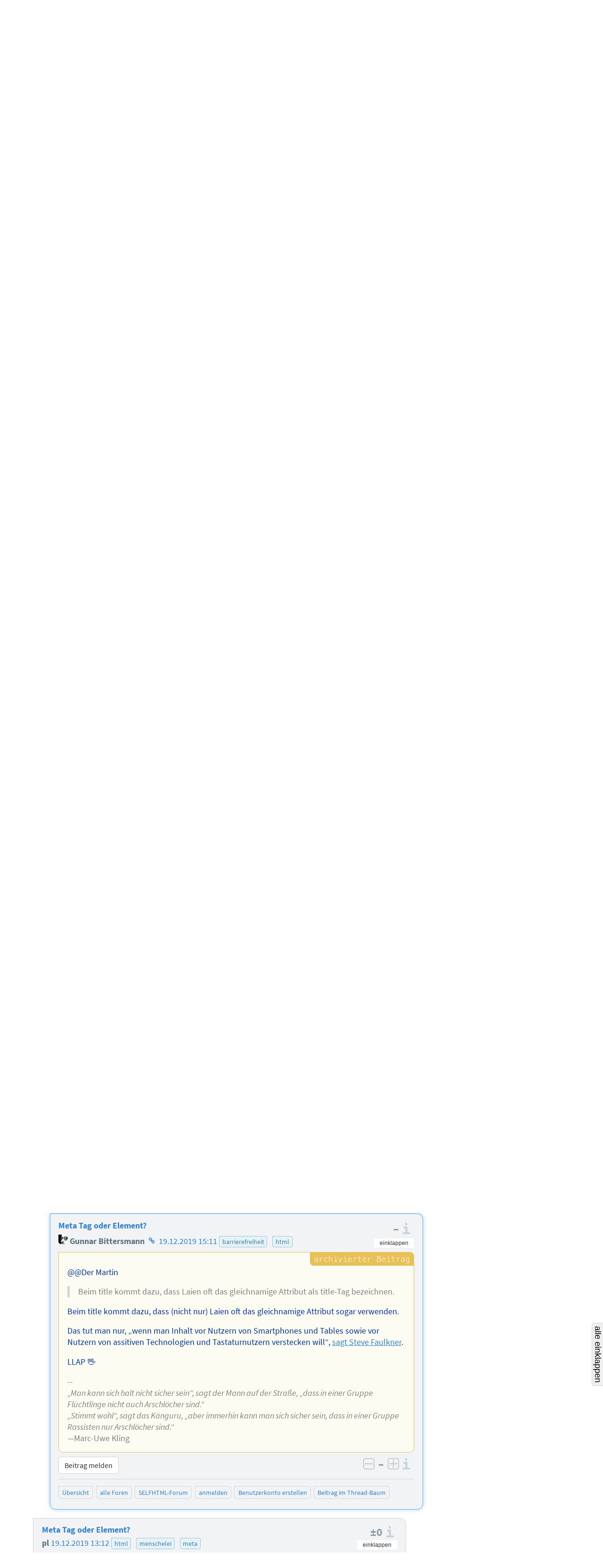

--- FILE ---
content_type: text/html; charset=utf-8
request_url: https://forum.selfhtml.org/self/2019/dec/19/meta-tag-oder-element/1761948
body_size: 13072
content:
<!DOCTYPE html>
<html lang="de">
  <head>
    <meta charset="utf-8">
    <meta http-equiv="X-UA-Compatible" content="IE=Edge">
    <meta name="viewport" content="width=device-width,initial-scale=1,shrink-to-fit=no">


      <meta name="description" content="Forum als Ergänzung zum SELFHTML-Wiki und zur Dokumentation SELFHTML
">
      <meta name="keywords" content="SELFHTML, Forum, SELF-Forum, self">

      <meta name="DC.Publisher" content="SELFHTML Forum">
      <meta name="DC.Identifier" content="message/show">
      <meta name="DC.Language" content="de">

      <meta name="application-name" content="SELFHTML | F">
      <meta name="msapplication-TileImage" content="/images/s-Logo_kachel_144-60ee68b7173b95bf9b9f20bf731cc2f4.png?vsn=d">
      <meta name="msapplication-TileColor" content="#3983ab">
<meta charset="UTF-8" content="QjAiAw58KmAVI0w-JhU8KSUIGxU0Oywgzhf3M3e0pSzyreKAD1-rzpEC" csrf-param="_csrf_token" method-param="_method" name="csrf-token">


    <link rel="author" href="/humans.txt">
    <link rel="shortcut icon" href="/favicon.ico" type="image/x-icon" title="SELFHTML Icon">
    <link rel="apple-touch-icon" href="/images/s-Logo_60-e32184c74b1d2be9081b4e73162a21ef.png?vsn=d">
    <link rel="apple-touch-icon-precomposed" href="/images/s-Logo_60-e32184c74b1d2be9081b4e73162a21ef.png?vsn=d">
    <link rel="apple-touch-icon" sizes="76x76" href="/images/s-Logo_76-dc58e3a62d671479accf6a44d0e074dc.png?vsn=d">
    <link rel="apple-touch-icon" sizes="120x120" href="/images/s-Logo_120-dbd2a36328e6341491c4a2e286b16e54.png?vsn=d">
    <link rel="apple-touch-icon" sizes="152x152" href="/images/s-Logo_152-d7ac893e07c6a36d6c028f659583aa09.png?vsn=d">

    <link rel="help" href="/help" title="Hilfe">
    <link rel="search" href="https://forum.selfhtml.org/search" title="SELFHTML-Suche">

    <link rel="stylesheet" href="/css/app-cfa00d0ae3b0d2d6c08d6aeadb3c1564.css?vsn=d" media="all" title="SELFHTML Forum Stylesheet">

      <link rel="alternate" title="Atom-Feed (SELFHTML-Forum)" type="application/atom+xml" href="https://forum.selfhtml.org/self/feeds/atom">
      <link rel="alternate" title="RSS-Feed (SELFHTML-Forum)" type="application/rss+xml" href="https://forum.selfhtml.org/self/feeds/rss">





    <title>Meta Tag oder Element? von Gunnar Bittersmann, 19.12.2019 15:11 – SELFHTML Forum</title>
  </head>

  <body data-moderator="false" data-current-forum="self" data-controller="MessageController" data-action="show" class="archived messages nested-view forum-self show anonymous " id="message-nested">
    <script nonce="WwAavQl0TVA1TOFSJwJIre8qWLRW2WmTvRSs3sj0bFA">document.body.classList.add("js");</script>
<header class="cf-top-bar">
  <ul class="selflinks">
    <li><a href="https://wiki.selfhtml.org/wiki/SELFHTML:Verein">SELFHTML</a></li>
    <li><a href="//wiki.selfhtml.org/">Wiki</a></li>
    <li><a href="https://forum.selfhtml.org/">Forum</a></li>
    <li><a href="https://blog.selfhtml.org/">Blog</a></li>
  </ul>
</header>

<ul class="cf-personallinks">

    <li id="user-not-signed-in"><img src="/uploads/default_avatar/thumb/missing.png"> nicht angemeldet</li>

    <li id="optionen-help">
<a href="/help">
        <svg width="1792" height="1792" viewBox="0 0 1792 1792" xmlns="http://www.w3.org/2000/svg"><path d="M1008 1200v160q0 14-9 23t-23 9h-160q-14 0-23-9t-9-23v-160q0-14 9-23t23-9h160q14 0 23 9t9 23zm256-496q0 50-15 90t-45.5 69-52 44-59.5 36q-32 18-46.5 28t-26 24-11.5 29v32q0 14-9 23t-23 9h-160q-14 0-23-9t-9-23v-68q0-35 10.5-64.5t24-47.5 39-35.5 41-25.5 44.5-21q53-25 75-43t22-49q0-42-43.5-71.5t-95.5-29.5q-56 0-95 27-29 20-80 83-9 12-25 12-11 0-19-6l-108-82q-10-7-12-20t5-23q122-192 349-192 129 0 238.5 89.5t109.5 214.5zm-368-448q-130 0-248.5 51t-204 136.5-136.5 204-51 248.5 51 248.5 136.5 204 204 136.5 248.5 51 248.5-51 204-136.5 136.5-204 51-248.5-51-248.5-136.5-204-204-136.5-248.5-51zm768 640q0 209-103 385.5t-279.5 279.5-385.5 103-385.5-103-279.5-279.5-103-385.5 103-385.5 279.5-279.5 385.5-103 385.5 103 279.5 279.5 103 385.5z"/></svg>
        <span class="desc">Hilfe</span>
</a>
    </li>

    <li id="optionen-my">
<a href="/login?return_to=1761948" rel="nofollow">
        <svg width="1792" height="1792" viewBox="0 0 1792 1792" xmlns="http://www.w3.org/2000/svg"><path d="M1312 896q0 26-19 45l-544 544q-19 19-45 19t-45-19-19-45v-288h-448q-26 0-45-19t-19-45v-384q0-26 19-45t45-19h448v-288q0-26 19-45t45-19 45 19l544 544q19 19 19 45zm352-352v704q0 119-84.5 203.5t-203.5 84.5h-320q-13 0-22.5-9.5t-9.5-22.5q0-4-1-20t-.5-26.5 3-23.5 10-19.5 20.5-6.5h320q66 0 113-47t47-113v-704q0-66-47-113t-113-47h-312l-11.5-1-11.5-3-8-5.5-7-9-2-13.5q0-4-1-20t-.5-26.5 3-23.5 10-19.5 20.5-6.5h320q119 0 203.5 84.5t84.5 203.5z"/></svg>
        <span class="desc">anmelden</span>
</a>
    </li>

    <li id="optionen-myadmin">
<a href="/registrations/new" rel="nofollow">
        <svg width="2048" height="1792" viewBox="0 0 2048 1792" xmlns="http://www.w3.org/2000/svg"><path d="M704 896q-159 0-271.5-112.5t-112.5-271.5 112.5-271.5 271.5-112.5 271.5 112.5 112.5 271.5-112.5 271.5-271.5 112.5zm960 128h352q13 0 22.5 9.5t9.5 22.5v192q0 13-9.5 22.5t-22.5 9.5h-352v352q0 13-9.5 22.5t-22.5 9.5h-192q-13 0-22.5-9.5t-9.5-22.5v-352h-352q-13 0-22.5-9.5t-9.5-22.5v-192q0-13 9.5-22.5t22.5-9.5h352v-352q0-13 9.5-22.5t22.5-9.5h192q13 0 22.5 9.5t9.5 22.5v352zm-736 224q0 52 38 90t90 38h256v238q-68 50-171 50h-874q-121 0-194-69t-73-190q0-53 3.5-103.5t14-109 26.5-108.5 43-97.5 62-81 85.5-53.5 111.5-20q19 0 39 17 79 61 154.5 91.5t164.5 30.5 164.5-30.5 154.5-91.5q20-17 39-17 132 0 217 96h-223q-52 0-90 38t-38 90v192z"/></svg>
        <span class="desc">Benutzerkonto erstellen</span>
</a>
    </li>

</ul>

    <header class="cf-page-header">
      <div class="logo">
        <h1>
          <span>SELFHTML Forum - Ergänzung zur <a href="https://wiki.selfhtml.org">Dokumentation</a></span>
<a class="home" href="/"><span>Übersicht</span></a>
        </h1>
<a class="atom" href="https://forum.selfhtml.org/self/feeds/atom" title="Atom-Feed (SELFHTML-Forum)"><img alt="Atom-Feed (SELFHTML-Forum)" src="/images/feed-atom-597d8984f4b7e65486cb1bf0119cb3a1.svg?vsn=d"></a>
<a class="rss" href="https://forum.selfhtml.org/self/feeds/rss" title="RSS-Feed (SELFHTML-Forum)"><img alt="RSS-Feed (SELFHTML-Forum)" src="/images/feed-rss-c704218f0d6f5cf652025a2349785fc7.svg?vsn=d"></a>
<a class="donate" href="https://wiki.selfhtml.org/wiki/SELFHTML:Verein/Spenden" title="Spenden"><img alt="Spenden" src="/images/donate-545b877a6cf7c3012754feafecb05137.svg?vsn=d"></a>
      </div>

      <nav class="quicklinks">
        <ul>
          <li><a href="/self/new">neuer Beitrag</a></li>
          <li><a href="/">Übersicht</a></li>
          <li class="cf-dropdown" data-dropdown="yes">
            <span class="anchor">Foren</span>
            <ul class="menu">
              <li>
<a href="/all">alle Foren</a>
<a class="stats" href="/all/stats" title="Statistiken">
                  <svg version="1.1" xmlns="http://www.w3.org/2000/svg" xmlns:xlink="http://www.w3.org/1999/xlink" x="0" y="0" width="22" height="14" viewBox="0, 0, 22, 14">
                    <use xlink:href="/images/icons-2a02f859173f882011d80ff7161ff9aa.svg?vsn=d#stats-icon"></use>
                  </svg>
</a>
              </li>

                <li>
<a href="/self">SELFHTML-Forum</a>
<a class="stats" href="/self/stats" title="Statistiken">
                    <svg version="1.1" xmlns="http://www.w3.org/2000/svg" xmlns:xlink="http://www.w3.org/1999/xlink" x="0" y="0" width="22" height="14" viewBox="0, 0, 22, 14">
                      <use xlink:href="/images/icons-2a02f859173f882011d80ff7161ff9aa.svg?vsn=d#stats-icon"></use>
                    </svg>
</a>
                </li>

                <li>
<a href="/weblog">SELFHTML-Blog</a>
<a class="stats" href="/weblog/stats" title="Statistiken">
                    <svg version="1.1" xmlns="http://www.w3.org/2000/svg" xmlns:xlink="http://www.w3.org/1999/xlink" x="0" y="0" width="22" height="14" viewBox="0, 0, 22, 14">
                      <use xlink:href="/images/icons-2a02f859173f882011d80ff7161ff9aa.svg?vsn=d#stats-icon"></use>
                    </svg>
</a>
                </li>

                <li>
<a href="/meta">Meta-Forum (read only)</a>
<a class="stats" href="/meta/stats" title="Statistiken">
                    <svg version="1.1" xmlns="http://www.w3.org/2000/svg" xmlns:xlink="http://www.w3.org/1999/xlink" x="0" y="0" width="22" height="14" viewBox="0, 0, 22, 14">
                      <use xlink:href="/images/icons-2a02f859173f882011d80ff7161ff9aa.svg?vsn=d#stats-icon"></use>
                    </svg>
</a>
                </li>

            </ul>
          </li>

          <li class="cites">
<a href="/cites">Zitatesammlung</a>

          </li>
          <li><a href="/search">suchen</a></li>
          <li><a href="/help">Hilfe</a></li>

            <li class="search">
<form action="/search" method="get" rel="nofollow">

                  <input type="hidden" name="search[sections][]" value="1">

                <label class="visually-hidden" for="search-term-nav">Suchbegriff</label>
                <input type="search" id="search-term-nav" placeholder="suchen" name="search[term]">
</form>
            </li>

        </ul>
      </nav>

      <nav class="subnav cf-button-nav-list">

        <ul>

            <li><a href="/self">SELFHTML-Forum</a></li>



              <li><a href="/self/2019/dec/19/meta-tag-oder-element/1761948?rm=thread#m1761948">Thread-Ansicht</a></li>




            <li id="nachricht-feed-atom"><a href="/self/feeds/atom/255927">Atom-Feed</a></li>
            <li id="nachricht-feed-rss"><a href="/self/feeds/rss/255927">RSS-Feed</a></li>




            <li id="link-archiv"><a href="/self/archive">archivierte Beiträge</a></li>








        </ul>
      </nav>
    </header>


    <main>
<div id="alerts-container">




</div>


      <div id="content">
<h1>
  <span class="author block" id="posting-author">Jonny 5:</span>
  <span class="title" id="posting-title">Meta Tag oder Element?</span>
</h1>

<div class="cf-thread-list">
  <article class="cf-thread posting tree archived" id="255927">
<header class="cf-message-header " id="tree-m1761930">
<span class="message-icons">



</span>



    <span class="votes" title="Bewertung: keine Bewertung">
0
    </span>
<span class="num-infos"><span class="num-msgs" title="17 Beiträge">17</span>

      </span>


    <a href="/self/2019/dec/19/meta-tag-oder-element/1761930#m1761930">


    <h2>


Meta Tag oder Element?

    </h2>

  <div class="details">
    <span class="author">

<span class="registered-user "><img alt="" class="avatar" loading="lazy" src="/uploads/users/avatars/000/006/336/thumb/W9o5j.jpg"> Jonny 5</span>

    </span>


    <time datetime="2019-12-19T11:34:01">

19.12.2019 12:34

    </time>



      <ul class="cf-tags-list-thread">

          <li class="cf-tag">

html


          <li class="cf-tag">

menschelei


          <li class="cf-tag">

meta


      </ul>

  </div>

    </a>

  <div class="details">

  </div>

</header>


<ol><li class="cf-message-answers"><header class="cf-message-header " id="tree-m1761933">
<span class="message-icons">



</span>



    <span class="votes" title="Bewertung: keine Bewertung">
0
    </span>



    <a href="/self/2019/dec/19/meta-tag-oder-element/1761933#m1761933">






  <div class="details">
    <span class="author">

<span class="registered-user "><img alt="" class="avatar" loading="lazy" src="/uploads/users/avatars/000/000/475/thumb/Martin.png?v=63783229758"> Der Martin</span>

    </span>


    <time datetime="2019-12-19T11:47:50">

19.12.2019 12:47

    </time>



  </div>

    </a>

  <div class="details">

  </div>

</header>
<ol><li class="cf-message-answers"><header class="cf-message-header active " id="tree-m1761948">
<span class="message-icons">



</span>



    <span class="votes" title="Bewertung: keine Bewertung">
0
    </span>



    <a href="/self/2019/dec/19/meta-tag-oder-element/1761948#m1761948">






  <div class="details">
    <span class="author">

<span class="registered-user "><img alt="" class="avatar" loading="lazy" src="/uploads/users/avatars/000/000/020/thumb/gb_80x80.png"> Gunnar Bittersmann</span>

    </span>


    <time datetime="2019-12-19T14:11:44">

19.12.2019 15:11

    </time>



      <ul class="cf-tags-list-thread">

          <li class="cf-tag">

barrierefreiheit


          <li class="cf-tag">

html


      </ul>

  </div>

    </a>

  <div class="details">

  </div>

</header>
</li></ol></li><li class="cf-message-answers"><header class="cf-message-header " id="tree-m1761935">
<span class="message-icons">



</span>



    <span class="votes" title="Bewertung: ±0, 2 Stimmen">
0
    </span>



    <a href="/self/2019/dec/19/meta-tag-oder-element/1761935#m1761935">






  <div class="details">
    <span class="author">


pl

    </span>


    <time datetime="2019-12-19T12:12:50">

19.12.2019 13:12

    </time>



  </div>

    </a>

  <div class="details">

  </div>

</header>
</li><li class="cf-message-answers"><header class="cf-message-header " id="tree-m1761936">
<span class="message-icons">



</span>



    <span class="votes" title="Bewertung: ±0, 2 Stimmen">
0
    </span>



    <a href="/self/2019/dec/19/meta-tag-oder-element/1761936#m1761936">






  <div class="details">
    <span class="author">

<span class="registered-user "><img alt="" class="avatar" loading="lazy" src="/uploads/users/avatars/000/000/002/thumb/point-of.png?v=63744672082"> Matthias Apsel</span>

    </span>


    <time datetime="2019-12-19T12:23:32">

19.12.2019 13:23

    </time>



  </div>

    </a>

  <div class="details">

  </div>

</header>
</li><li class="cf-message-answers"><header class="cf-message-header " id="tree-m1761938">
<span class="message-icons">



</span>



    <span class="votes" title="Bewertung: +1, 1 Stimme">
1
    </span>



    <a href="/self/2019/dec/19/meta-tag-oder-element/1761938#m1761938">






  <div class="details">
    <span class="author">

<span class="registered-user "><img alt="" class="avatar" loading="lazy" src="/uploads/users/avatars/000/006/547/thumb/ThePoeppel_crop.jpg"> Rolf B</span>

    </span>


    <time datetime="2019-12-19T12:47:01">

19.12.2019 13:47

    </time>



  </div>

    </a>

  <div class="details">

  </div>

</header>
<ol><li class="cf-message-answers"><header class="cf-message-header " id="tree-m1761940">
<span class="message-icons">



</span>



    <span class="votes" title="Bewertung: +1, 1 Stimme">
1
    </span>



    <a href="/self/2019/dec/19/meta-tag-oder-element/1761940#m1761940">






  <div class="details">
    <span class="author">

<span class="registered-user "><img alt="" class="avatar" loading="lazy" src="/uploads/users/avatars/000/000/002/thumb/point-of.png?v=63744672082"> Matthias Apsel</span>

    </span>


    <time datetime="2019-12-19T13:04:26">

19.12.2019 14:04

    </time>



  </div>

    </a>

  <div class="details">

  </div>

</header>
<ol><li class="cf-message-answers"><header class="cf-message-header " id="tree-m1761943">
<span class="message-icons">



</span>



    <span class="votes" title="Bewertung: keine Bewertung">
0
    </span>



    <a href="/self/2019/dec/19/meta-tag-oder-element/1761943#m1761943">






  <div class="details">
    <span class="author">

<span class="registered-user original-poster"><img alt="" class="avatar" loading="lazy" src="/uploads/users/avatars/000/006/336/thumb/W9o5j.jpg"> Jonny 5</span>

    </span>


    <time datetime="2019-12-19T13:19:15">

19.12.2019 14:19

    </time>



  </div>

    </a>

  <div class="details">

  </div>

</header>
</li><li class="cf-message-answers"><header class="cf-message-header " id="tree-m1761944">
<span class="message-icons">



</span>



    <span class="votes" title="Bewertung: keine Bewertung">
0
    </span>



    <a href="/self/2019/dec/19/meta-tag-oder-element/1761944#m1761944">






  <div class="details">
    <span class="author">

<span class="registered-user "><img alt="" class="avatar" loading="lazy" src="/uploads/users/avatars/000/006/547/thumb/ThePoeppel_crop.jpg"> Rolf B</span>

    </span>


    <time datetime="2019-12-19T13:26:22">

19.12.2019 14:26

    </time>



  </div>

    </a>

  <div class="details">

  </div>

</header>
<ol><li class="cf-message-answers"><header class="cf-message-header " id="tree-m1761947">
<span class="message-icons">



</span>



    <span class="votes" title="Bewertung: keine Bewertung">
0
    </span>



    <a href="/self/2019/dec/19/meta-tag-oder-element/1761947#m1761947">






  <div class="details">
    <span class="author">

<span class="registered-user "><img alt="" class="avatar" loading="lazy" src="/uploads/users/avatars/000/000/002/thumb/point-of.png?v=63744672082"> Matthias Apsel</span>

    </span>


    <time datetime="2019-12-19T14:07:12">

19.12.2019 15:07

    </time>



  </div>

    </a>

  <div class="details">

  </div>

</header>
</li></ol></li><li class="cf-message-answers"><header class="cf-message-header " id="tree-m1761950">
<span class="message-icons">



</span>



    <span class="votes" title="Bewertung: keine Bewertung">
0
    </span>



    <a href="/self/2019/dec/19/meta-tag-oder-element/1761950#m1761950">






  <div class="details">
    <span class="author">

<span class="registered-user "><img alt="" class="avatar" loading="lazy" src="/uploads/users/avatars/000/000/020/thumb/gb_80x80.png"> Gunnar Bittersmann</span>

    </span>


    <time datetime="2019-12-19T14:21:56">

19.12.2019 15:21

    </time>



      <ul class="cf-tags-list-thread">

          <li class="cf-tag">

html


      </ul>

  </div>

    </a>

  <div class="details">

  </div>

</header>
<ol><li class="cf-message-answers"><header class="cf-message-header " id="tree-m1761951">
<span class="message-icons">



</span>



    <span class="votes" title="Bewertung: keine Bewertung">
0
    </span>



    <a href="/self/2019/dec/19/meta-tag-oder-element/1761951#m1761951">






  <div class="details">
    <span class="author">

<span class="registered-user "><img alt="" class="avatar" loading="lazy" src="/uploads/users/avatars/000/000/002/thumb/point-of.png?v=63744672082"> Matthias Apsel</span>

    </span>


    <time datetime="2019-12-19T14:29:47">

19.12.2019 15:29

    </time>



  </div>

    </a>

  <div class="details">

  </div>

</header>
<ol><li class="cf-message-answers"><header class="cf-message-header " id="tree-m1761955">
<span class="message-icons">



</span>



    <span class="votes" title="Bewertung: keine Bewertung">
0
    </span>



    <a href="/self/2019/dec/19/meta-tag-oder-element/1761955#m1761955">






  <div class="details">
    <span class="author">

<span class="registered-user "><img alt="" class="avatar" loading="lazy" src="/uploads/users/avatars/000/000/020/thumb/gb_80x80.png"> Gunnar Bittersmann</span>

    </span>


    <time datetime="2019-12-19T15:13:13">

19.12.2019 16:13

    </time>



  </div>

    </a>

  <div class="details">

  </div>

</header>
</li></ol></li></ol></li></ol></li><li class="cf-message-answers"><header class="cf-message-header " id="tree-m1761941">
<span class="message-icons">



</span>



    <span class="votes" title="Bewertung: keine Bewertung">
0
    </span>



    <a href="/self/2019/dec/19/meta-tag-oder-element/1761941#m1761941">






  <div class="details">
    <span class="author">

<span class="registered-user original-poster"><img alt="" class="avatar" loading="lazy" src="/uploads/users/avatars/000/006/336/thumb/W9o5j.jpg"> Jonny 5</span>

    </span>


    <time datetime="2019-12-19T13:05:18">

19.12.2019 14:05

    </time>



  </div>

    </a>

  <div class="details">

  </div>

</header>
</li></ol></li><li class="cf-message-answers"><header class="cf-message-header " id="tree-m1761974">
<span class="message-icons">



</span>



    <span class="votes" title="Bewertung: +2, 2 Stimmen">
2
    </span>



    <a href="/self/2019/dec/19/meta-tag-oder-element/1761974#m1761974">






  <div class="details">
    <span class="author">

<span class="registered-user original-poster"><img alt="" class="avatar" loading="lazy" src="/uploads/users/avatars/000/006/336/thumb/W9o5j.jpg"> Jonny 5</span>

    </span>


    <time datetime="2019-12-19T17:39:31">

19.12.2019 18:39

    </time>



  </div>

    </a>

  <div class="details">

  </div>

</header>
</li><li class="cf-message-answers"><header class="cf-message-header " id="tree-m1761977">
<span class="message-icons">



</span>



    <span class="votes" title="Bewertung: keine Bewertung">
0
    </span>



    <a href="/self/2019/dec/19/meta-tag-oder-element/1761977#m1761977">






  <div class="details">
    <span class="author">


Raketenkoordinatenvermuter

    </span>


    <time datetime="2019-12-19T18:04:48">

19.12.2019 19:04

    </time>



  </div>

    </a>

  <div class="details">

  </div>

</header>
<ol><li class="cf-message-answers"><header class="cf-message-header " id="tree-m1761980">
<span class="message-icons">



</span>



    <span class="votes" title="Bewertung: keine Bewertung">
0
    </span>



    <a href="/self/2019/dec/19/meta-tag-oder-element/1761980#m1761980">






  <div class="details">
    <span class="author">

<span class="registered-user original-poster"><img alt="" class="avatar" loading="lazy" src="/uploads/users/avatars/000/006/336/thumb/W9o5j.jpg"> Jonny 5</span>

    </span>


    <time datetime="2019-12-19T18:35:52">

19.12.2019 19:35

    </time>



  </div>

    </a>

  <div class="details">

  </div>

</header>
</li></ol></li></ol>

  </article>
</div>

<div>
  <article class="cf-thread-nested cf-thread-nested-root archived">
    <div class="posting-nested cf-thread-message h-entry archived">
<div class="posting-header">
<header class="cf-message-header " id="m1761930">


<a class="cf-thread-forum-plate" href="/self">SELF-Forum</a>




    <h2>


<a href="/self/2019/dec/19/meta-tag-oder-element/1761930#m1761930">Meta Tag oder Element?</a>

    </h2>

  <div class="details">
    <span class="author">

<a class="user-link" href="/users/6336" title="Benutzer Jonny 5"><span class="registered-user "><img alt="" class="avatar" loading="lazy" src="/uploads/users/avatars/000/006/336/thumb/W9o5j.jpg"> Jonny 5</span></a>

    </span>


    <time datetime="2019-12-19T11:34:01">

<a href="/self/2019/dec/19/meta-tag-oder-element/1761930#m1761930">19.12.2019 12:34</a>

    </time>


  <span class="versions">
    (<a class="version-link" href="/self/2019/dec/19/meta-tag-oder-element/1761930/versions" rel="nofollow">Versionen</a>)
  </span>


      <ul class="cf-tags-list-thread">

          <li class="cf-tag">

<a href="/tags/html">html</a></li>


          <li class="cf-tag">

<a href="/tags/menschelei">menschelei</a></li>


          <li class="cf-tag">

<a href="/tags/meta">meta</a></li>


      </ul>

  </div>

  <div class="details">

  </div>

</header>

<div class="cf-voting-area top">


  <span class="votes" title="Bewertung: keine Bewertung">
–
  </span>

  <a href="https://wiki.selfhtml.org/wiki/SELFHTML:Forum/Bewertungsregeln" class="infos">
    <span>Informationen zu den Bewertungsregeln</span>
  </a>
</div>

</div>



  <div class="cf-posting-content e-content">


<p>Ich war der Meinung, dass es sich bei <a href="https://www.w3.org/TR/2011/WD-html-markup-20110405/meta.html#meta" rel="nofollow noopener noreferrer"><code>&lt;meta</code>...</a> um sogenannte <a href="https://www.w3.org/TR/2011/WD-html-markup-20110405/syntax.html" rel="nofollow noopener noreferrer">void Elemente</a> handelt (früher oftmals auch als &quot;singleton-tags&quot; bezeichnet). Ich hätte also &quot;Meta Elemente&quot; gesagt.</p>
<p>Bei einem Gespräch mit meinem letzten Arbeitgeber wurde ich gefragt, ob das mein Ernst sei, ob ich ihnen jetzt erklären wolle, dass meta tags keine &quot;tags&quot; wären. Ich versuchte mich höflich zu erklären und wies auch auf <a href="https://de.wikipedia.org/wiki/Meta-Element" rel="nofollow noopener noreferrer">Wikipedia</a> hin.</p>
<blockquote>
<p>Das Meta-Element (unspezifisch bzw. <strong>falsch</strong>[1] oft als Meta-Tag bezeichnet)</p>
</blockquote>
<p>Weiters wurde über den &quot;meta title&quot; geredet, wobei der page title <code>&lt;title</code> gemeint war. Auch hier versuchte ich klarzustellen, dass es sich um html Kopfdaten - das title Element handle und dass man dieses zwar zu den Metadaten rechnen könne, allerdings einfach nur title, title Element, Seitentitlel oder page title klarer verständlich und nicht zu Vewirrung führen würden.</p>
<p>Es handelt sich um eine SEO Firma, sowas wie den Platzhirschen in meiner Stadt. Ich war verwundert, dass ich wegen meiner Erläuterungen den Arbeitsplatz verloren habe, obwohl sonst alles sehr gut geklappt hat und die Tätigkeit halbwegs interessant war.</p>
<p>Finde es halt schade und etwas unfair. Aber so ist das Leben.</p>

  </div>

<div class="posting-footer">
  <div class="button-container">
    <div class="message-links">

<div class="controls">






<a class="cf-btn" href="mailto:projekt@selfhtml.org" rel="nofollow">Beitrag melden</a>


</div>

    </div>
<div class="cf-voting-area bottom">

<form action="/self/2019/dec/19/meta-tag-oder-element/1761930/downvote" class="cf-inline-form" method="post"><input name="_csrf_token" type="hidden" value="QjAiAw58KmAVI0w-JhU8KSUIGxU0Oywgzhf3M3e0pSzyreKAD1-rzpEC"><input type="hidden" name="f" value="self"><input type="hidden" name="r" value="message"><button class="vote-button vote-down " title="negativ bewerten" type="submit" disabled><span>negativ bewerten</span></button></form>
  <span class="votes" title="Bewertung: keine Bewertung">
–
  </span>
<form action="/self/2019/dec/19/meta-tag-oder-element/1761930/upvote" class="cf-inline-form" method="post"><input name="_csrf_token" type="hidden" value="QjAiAw58KmAVI0w-JhU8KSUIGxU0Oywgzhf3M3e0pSzyreKAD1-rzpEC"><input type="hidden" name="f" value="self"><input type="hidden" name="r" value="message"><button class="vote-button vote-up " title="positiv bewerten" type="submit" disabled><span>positiv bewerten</span></button></form>
  <a href="https://wiki.selfhtml.org/wiki/SELFHTML:Forum/Bewertungsregeln" class="infos">
    <span>Informationen zu den Bewertungsregeln</span>
  </a>
</div>

  </div>

<nav class="forum-links">
  <ul>
    <li><a href="/">Übersicht</a></li>
    <li><a href="/all">alle Foren</a></li>

      <li><a href="/self">SELFHTML-Forum</a></li>


      <li><a href="/login?return_to=1761930" rel="nofollow">anmelden</a></li>
      <li><a href="/registrations/new" rel="nofollow">Benutzerkonto erstellen</a></li>


    <li><a href="#tree-m1761930">Beitrag im Thread-Baum</a></li>
  </ul>
</nav>

</div>

    </div>

<ol class="answers">

    <li>
      <div class="posting-nested cf-thread-message h-entry archived">
<div class="posting-header">
<header class="cf-message-header " id="m1761933">







        <h3>

<a href="/self/2019/dec/19/meta-tag-oder-element/1761933#m1761933">Meta Tag oder Element?</a>

        </h3>



  <div class="details">
    <span class="author">

<a class="user-link" href="/users/475" title="Benutzer Der Martin"><span class="registered-user "><img alt="" class="avatar" loading="lazy" src="/uploads/users/avatars/000/000/475/thumb/Martin.png?v=63783229758"> Der Martin</span></a>

    </span>


    <time datetime="2019-12-19T11:47:50">

<a href="/self/2019/dec/19/meta-tag-oder-element/1761933#m1761933">19.12.2019 12:47</a>

    </time>



      <ul class="cf-tags-list-thread">

          <li class="cf-tag">

<a href="/tags/html">html</a></li>


          <li class="cf-tag">

<a href="/tags/menschelei">menschelei</a></li>


          <li class="cf-tag">

<a href="/tags/meta">meta</a></li>


      </ul>

  </div>

  <div class="details">

  </div>

</header>

<div class="cf-voting-area top">


  <span class="votes" title="Bewertung: keine Bewertung">
–
  </span>

  <a href="https://wiki.selfhtml.org/wiki/SELFHTML:Forum/Bewertungsregeln" class="infos">
    <span>Informationen zu den Bewertungsregeln</span>
  </a>
</div>

</div>



  <div class="cf-posting-content e-content">


<p>Hallo,</p>
<blockquote>
<blockquote>
<p>Das Meta-Element (unspezifisch bzw. <strong>falsch</strong>[1] oft als Meta-Tag bezeichnet)</p>
</blockquote>
</blockquote>
<p>es kommt drauf an, was man meint: Die Dinger, die man in den Quelltext schreibt (dann ist Tag richtig), oder das, was der Browser intern als DOM daraus macht (dann reden wir vom Element).</p>
<blockquote>
<p>Weiters wurde über den &quot;meta title&quot; geredet, wobei der page title <code>&lt;title</code> gemeint war.</p>
</blockquote>
<p>Autsch.</p>
<blockquote>
<p>Auch hier versuchte ich klarzustellen, dass es sich um html Kopfdaten - das title Element handle und dass man dieses zwar zu den Metadaten rechnen könne, allerdings einfach nur title, title Element, Seitentitlel oder page title klarer verständlich und nicht zu Vewirrung führen würden.</p>
</blockquote>
<p>Beim title kommt dazu, dass Laien oft das gleichnamige Attribut als title-Tag bezeichnen.</p>
<blockquote>
<p>Finde es halt schade und etwas unfair. Aber so ist das Leben.</p>
</blockquote>
<p>Leider ja.</p>
<p>So long,<br>
 Martin</p>
<div class="signature">-- <br>
Sei n die Anzahl der bekannten Fehler in einer Software, dann gilt stets: n = n+1
</div>

  </div>

<div class="posting-footer">
  <div class="button-container">
    <div class="message-links">

<div class="controls">






<a class="cf-btn" href="mailto:projekt@selfhtml.org" rel="nofollow">Beitrag melden</a>


</div>

    </div>
<div class="cf-voting-area bottom">

<form action="/self/2019/dec/19/meta-tag-oder-element/1761933/downvote" class="cf-inline-form" method="post"><input name="_csrf_token" type="hidden" value="QjAiAw58KmAVI0w-JhU8KSUIGxU0Oywgzhf3M3e0pSzyreKAD1-rzpEC"><input type="hidden" name="f" value="self"><input type="hidden" name="r" value="message"><button class="vote-button vote-down " title="negativ bewerten" type="submit" disabled><span>negativ bewerten</span></button></form>
  <span class="votes" title="Bewertung: keine Bewertung">
–
  </span>
<form action="/self/2019/dec/19/meta-tag-oder-element/1761933/upvote" class="cf-inline-form" method="post"><input name="_csrf_token" type="hidden" value="QjAiAw58KmAVI0w-JhU8KSUIGxU0Oywgzhf3M3e0pSzyreKAD1-rzpEC"><input type="hidden" name="f" value="self"><input type="hidden" name="r" value="message"><button class="vote-button vote-up " title="positiv bewerten" type="submit" disabled><span>positiv bewerten</span></button></form>
  <a href="https://wiki.selfhtml.org/wiki/SELFHTML:Forum/Bewertungsregeln" class="infos">
    <span>Informationen zu den Bewertungsregeln</span>
  </a>
</div>

  </div>

<nav class="forum-links">
  <ul>
    <li><a href="/">Übersicht</a></li>
    <li><a href="/all">alle Foren</a></li>

      <li><a href="/self">SELFHTML-Forum</a></li>


      <li><a href="/login?return_to=1761933" rel="nofollow">anmelden</a></li>
      <li><a href="/registrations/new" rel="nofollow">Benutzerkonto erstellen</a></li>


    <li><a href="#tree-m1761933">Beitrag im Thread-Baum</a></li>
  </ul>
</nav>

</div>

      </div>
<ol class="answers">

    <li>
      <div class="posting-nested cf-thread-message h-entry archived active">
<div class="posting-header">
<header class="cf-message-header " id="m1761948">







        <h3>

<a href="/self/2019/dec/19/meta-tag-oder-element/1761948#m1761948">Meta Tag oder Element?</a>

        </h3>



  <div class="details">
    <span class="author">

<a class="user-link" href="/users/20" title="Benutzer Gunnar Bittersmann"><span class="registered-user "><img alt="" class="avatar" loading="lazy" src="/uploads/users/avatars/000/000/020/thumb/gb_80x80.png"> Gunnar Bittersmann</span></a>

    </span>

      <span class="author-infos">


<a class="author-homepage" href="https://bittersmann.de">
            <span>Homepage des Autors</span>
            <svg width="22" height="14" viewBox="0 0 1792 1792" xmlns="http://www.w3.org/2000/svg"><use xlink:href="/images/icons-2a02f859173f882011d80ff7161ff9aa.svg?vsn=d#svg-link"></use></svg>
</a>

      </span>


    <time datetime="2019-12-19T14:11:44">

<a href="/self/2019/dec/19/meta-tag-oder-element/1761948#m1761948">19.12.2019 15:11</a>

    </time>



      <ul class="cf-tags-list-thread">

          <li class="cf-tag">

<a href="/tags/barrierefreiheit">barrierefreiheit</a></li>


          <li class="cf-tag">

<a href="/tags/html">html</a></li>


      </ul>

  </div>

  <div class="details">

  </div>

</header>

<div class="cf-voting-area top">


  <span class="votes" title="Bewertung: keine Bewertung">
–
  </span>

  <a href="https://wiki.selfhtml.org/wiki/SELFHTML:Forum/Bewertungsregeln" class="infos">
    <span>Informationen zu den Bewertungsregeln</span>
  </a>
</div>

</div>



  <div class="cf-posting-content e-content">


<p>@@Der Martin</p>
<blockquote>
<p>Beim title kommt dazu, dass Laien oft das gleichnamige Attribut als title-Tag bezeichnen.</p>
</blockquote>
<p>Beim title kommt dazu, dass (nicht nur) Laien oft das gleichnamige Attribut sogar verwenden.</p>
<p>Das tut man nur, „wenn man Inhalt vor Nutzern von Smartphones und Tables sowie vor Nutzern von assitiven Technologien und Tastaturnutzern verstecken will“, <a href="https://developer.paciellogroup.com/blog/2013/01/using-the-html-title-attribute-updated/" rel="nofollow noopener noreferrer">sagt Steve Faulkner</a>.</p>
<p>LLAP 🖖</p>
<div class="signature">-- <br>
<em>„Man kann sich halt nicht sicher sein“, sagt der Mann auf der Straße, „dass in einer Gruppe Flüchtlinge nicht auch Arschlöcher sind.“<br>
„Stimmt wohl“, sagt das Känguru, „aber immerhin kann man sich sicher sein, dass in einer Gruppe Rassisten nur Arschlöcher sind.“</em><br>
—Marc-Uwe Kling
</div>

  </div>

<div class="posting-footer">
  <div class="button-container">
    <div class="message-links">

<div class="controls">






<a class="cf-btn" href="mailto:projekt@selfhtml.org" rel="nofollow">Beitrag melden</a>


</div>

    </div>
<div class="cf-voting-area bottom">

<form action="/self/2019/dec/19/meta-tag-oder-element/1761948/downvote" class="cf-inline-form" method="post"><input name="_csrf_token" type="hidden" value="QjAiAw58KmAVI0w-JhU8KSUIGxU0Oywgzhf3M3e0pSzyreKAD1-rzpEC"><input type="hidden" name="f" value="self"><input type="hidden" name="r" value="message"><button class="vote-button vote-down " title="negativ bewerten" type="submit" disabled><span>negativ bewerten</span></button></form>
  <span class="votes" title="Bewertung: keine Bewertung">
–
  </span>
<form action="/self/2019/dec/19/meta-tag-oder-element/1761948/upvote" class="cf-inline-form" method="post"><input name="_csrf_token" type="hidden" value="QjAiAw58KmAVI0w-JhU8KSUIGxU0Oywgzhf3M3e0pSzyreKAD1-rzpEC"><input type="hidden" name="f" value="self"><input type="hidden" name="r" value="message"><button class="vote-button vote-up " title="positiv bewerten" type="submit" disabled><span>positiv bewerten</span></button></form>
  <a href="https://wiki.selfhtml.org/wiki/SELFHTML:Forum/Bewertungsregeln" class="infos">
    <span>Informationen zu den Bewertungsregeln</span>
  </a>
</div>

  </div>

<nav class="forum-links">
  <ul>
    <li><a href="/">Übersicht</a></li>
    <li><a href="/all">alle Foren</a></li>

      <li><a href="/self">SELFHTML-Forum</a></li>


      <li><a href="/login?return_to=1761948" rel="nofollow">anmelden</a></li>
      <li><a href="/registrations/new" rel="nofollow">Benutzerkonto erstellen</a></li>


    <li><a href="#tree-m1761948">Beitrag im Thread-Baum</a></li>
  </ul>
</nav>

</div>

      </div>

    </li>

</ol>

    </li>

    <li>
      <div class="posting-nested cf-thread-message h-entry archived">
<div class="posting-header">
<header class="cf-message-header " id="m1761935">







        <h3>

<a href="/self/2019/dec/19/meta-tag-oder-element/1761935#m1761935">Meta Tag oder Element?</a>

        </h3>



  <div class="details">
    <span class="author">


pl

    </span>


    <time datetime="2019-12-19T12:12:50">

<a href="/self/2019/dec/19/meta-tag-oder-element/1761935#m1761935">19.12.2019 13:12</a>

    </time>



      <ul class="cf-tags-list-thread">

          <li class="cf-tag">

<a href="/tags/html">html</a></li>


          <li class="cf-tag">

<a href="/tags/menschelei">menschelei</a></li>


          <li class="cf-tag">

<a href="/tags/meta">meta</a></li>


      </ul>

  </div>

  <div class="details">

  </div>

</header>

<div class="cf-voting-area top">


  <span class="votes" title="Bewertung: ±0, 2 Stimmen">
±0
  </span>

  <a href="https://wiki.selfhtml.org/wiki/SELFHTML:Forum/Bewertungsregeln" class="infos">
    <span>Informationen zu den Bewertungsregeln</span>
  </a>
</div>

</div>



  <div class="cf-posting-content e-content">


<p>Denen fehlt die abstrakte Denkweise. Für eine Suchmaschine nämlich sind <code>title</code> und <code>descr</code> ganz einfach nur Eigenschaften einer Webressource vom Type text/html.</p>
<p>Genau diese Eigenschaften kann man einer Suchmaschine nämlich auch anders mitteilen!</p>
<p>MFG</p>

  </div>

<div class="posting-footer">
  <div class="button-container">
    <div class="message-links">

<div class="controls">






<a class="cf-btn" href="mailto:projekt@selfhtml.org" rel="nofollow">Beitrag melden</a>


</div>

    </div>
<div class="cf-voting-area bottom">

<form action="/self/2019/dec/19/meta-tag-oder-element/1761935/downvote" class="cf-inline-form" method="post"><input name="_csrf_token" type="hidden" value="QjAiAw58KmAVI0w-JhU8KSUIGxU0Oywgzhf3M3e0pSzyreKAD1-rzpEC"><input type="hidden" name="f" value="self"><input type="hidden" name="r" value="message"><button class="vote-button vote-down " title="negativ bewerten" type="submit" disabled><span>negativ bewerten</span></button></form>
  <span class="votes" title="Bewertung: ±0, 2 Stimmen">
±0
  </span>
<form action="/self/2019/dec/19/meta-tag-oder-element/1761935/upvote" class="cf-inline-form" method="post"><input name="_csrf_token" type="hidden" value="QjAiAw58KmAVI0w-JhU8KSUIGxU0Oywgzhf3M3e0pSzyreKAD1-rzpEC"><input type="hidden" name="f" value="self"><input type="hidden" name="r" value="message"><button class="vote-button vote-up " title="positiv bewerten" type="submit" disabled><span>positiv bewerten</span></button></form>
  <a href="https://wiki.selfhtml.org/wiki/SELFHTML:Forum/Bewertungsregeln" class="infos">
    <span>Informationen zu den Bewertungsregeln</span>
  </a>
</div>

  </div>

<nav class="forum-links">
  <ul>
    <li><a href="/">Übersicht</a></li>
    <li><a href="/all">alle Foren</a></li>

      <li><a href="/self">SELFHTML-Forum</a></li>


      <li><a href="/login?return_to=1761935" rel="nofollow">anmelden</a></li>
      <li><a href="/registrations/new" rel="nofollow">Benutzerkonto erstellen</a></li>


    <li><a href="#tree-m1761935">Beitrag im Thread-Baum</a></li>
  </ul>
</nav>

</div>

      </div>

    </li>

    <li>
      <div class="posting-nested cf-thread-message h-entry archived">
<div class="posting-header">
<header class="cf-message-header " id="m1761936">







        <h3>

<a href="/self/2019/dec/19/meta-tag-oder-element/1761936#m1761936">Meta Tag oder Element?</a>

        </h3>



  <div class="details">
    <span class="author">

<a class="user-link" href="/users/2" title="Benutzer Matthias Apsel"><span class="registered-user "><img alt="" class="avatar" loading="lazy" src="/uploads/users/avatars/000/000/002/thumb/point-of.png?v=63744672082"> Matthias Apsel</span></a>

    </span>

      <span class="author-infos">


<a class="author-homepage" href="https://brückentage.info" rel="nofollow">
            <span>Homepage des Autors</span>
            <svg width="22" height="14" viewBox="0 0 1792 1792" xmlns="http://www.w3.org/2000/svg"><use xlink:href="/images/icons-2a02f859173f882011d80ff7161ff9aa.svg?vsn=d#svg-link"></use></svg>
</a>

      </span>


    <time datetime="2019-12-19T12:23:32">

<a href="/self/2019/dec/19/meta-tag-oder-element/1761936#m1761936">19.12.2019 13:23</a>

    </time>



      <ul class="cf-tags-list-thread">

          <li class="cf-tag">

<a href="/tags/html">html</a></li>


          <li class="cf-tag">

<a href="/tags/menschelei">menschelei</a></li>


          <li class="cf-tag">

<a href="/tags/meta">meta</a></li>


      </ul>

  </div>

  <div class="details">

  </div>

</header>

<div class="cf-voting-area top">


  <span class="votes" title="Bewertung: ±0, 2 Stimmen">
±0
  </span>

  <a href="https://wiki.selfhtml.org/wiki/SELFHTML:Forum/Bewertungsregeln" class="infos">
    <span>Informationen zu den Bewertungsregeln</span>
  </a>
</div>

</div>



  <div class="cf-posting-content e-content">


<p>Hallo Jonny 5,</p>
<blockquote>
<p>Ich war verwundert, dass ich wegen meiner Erläuterungen den Arbeitsplatz verloren habe, obwohl sonst alles sehr gut geklappt hat und die Tätigkeit halbwegs interessant war.</p>
</blockquote>
<p>Oh, das tut mir leid. Allerdings: Wenn man schon beim Bewerbungsgespräch feststellt, dass der Chef dümmer ist als man selbst, ist es vielleicht ganz gut so, wie es gekommen ist.</p>
<p>Bis demnächst<br>
Matthias</p>
<div class="signature">-- <br>
Du kannst das Projekt SELFHTML unterstützen,<br>
indem du bei Amazon-Einkäufen <a href="https://smile.amazon.de/ch/314-570-45498" rel="nofollow noopener noreferrer">Amazon smile</a> (<a href="https://www.amazon.de/gp/help/customer/display.html?ie=UTF8&amp;nodeId=202035970%5D" rel="nofollow noopener noreferrer">Was ist das?</a>) nutzt.
</div>

  </div>

<div class="posting-footer">
  <div class="button-container">
    <div class="message-links">

<div class="controls">






<a class="cf-btn" href="mailto:projekt@selfhtml.org" rel="nofollow">Beitrag melden</a>


</div>

    </div>
<div class="cf-voting-area bottom">

<form action="/self/2019/dec/19/meta-tag-oder-element/1761936/downvote" class="cf-inline-form" method="post"><input name="_csrf_token" type="hidden" value="QjAiAw58KmAVI0w-JhU8KSUIGxU0Oywgzhf3M3e0pSzyreKAD1-rzpEC"><input type="hidden" name="f" value="self"><input type="hidden" name="r" value="message"><button class="vote-button vote-down " title="negativ bewerten" type="submit" disabled><span>negativ bewerten</span></button></form>
  <span class="votes" title="Bewertung: ±0, 2 Stimmen">
±0
  </span>
<form action="/self/2019/dec/19/meta-tag-oder-element/1761936/upvote" class="cf-inline-form" method="post"><input name="_csrf_token" type="hidden" value="QjAiAw58KmAVI0w-JhU8KSUIGxU0Oywgzhf3M3e0pSzyreKAD1-rzpEC"><input type="hidden" name="f" value="self"><input type="hidden" name="r" value="message"><button class="vote-button vote-up " title="positiv bewerten" type="submit" disabled><span>positiv bewerten</span></button></form>
  <a href="https://wiki.selfhtml.org/wiki/SELFHTML:Forum/Bewertungsregeln" class="infos">
    <span>Informationen zu den Bewertungsregeln</span>
  </a>
</div>

  </div>

<nav class="forum-links">
  <ul>
    <li><a href="/">Übersicht</a></li>
    <li><a href="/all">alle Foren</a></li>

      <li><a href="/self">SELFHTML-Forum</a></li>


      <li><a href="/login?return_to=1761936" rel="nofollow">anmelden</a></li>
      <li><a href="/registrations/new" rel="nofollow">Benutzerkonto erstellen</a></li>


    <li><a href="#tree-m1761936">Beitrag im Thread-Baum</a></li>
  </ul>
</nav>

</div>

      </div>

    </li>

    <li>
      <div class="posting-nested cf-thread-message h-entry positive-score archived">
<div class="posting-header">
<header class="cf-message-header " id="m1761938">







        <h3>

<a href="/self/2019/dec/19/meta-tag-oder-element/1761938#m1761938">Meta Tag oder Element?</a>

        </h3>



  <div class="details">
    <span class="author">

<a class="user-link" href="/users/6547" title="Benutzer Rolf B"><span class="registered-user "><img alt="" class="avatar" loading="lazy" src="/uploads/users/avatars/000/006/547/thumb/ThePoeppel_crop.jpg"> Rolf B</span></a>

    </span>


    <time datetime="2019-12-19T12:47:01">

<a href="/self/2019/dec/19/meta-tag-oder-element/1761938#m1761938">19.12.2019 13:47</a>

    </time>


  <span class="versions">
    (<a class="version-link" href="/self/2019/dec/19/meta-tag-oder-element/1761938/versions" rel="nofollow">Versionen</a>)
  </span>


      <ul class="cf-tags-list-thread">

          <li class="cf-tag">

<a href="/tags/html">html</a></li>


          <li class="cf-tag">

<a href="/tags/menschelei">menschelei</a></li>


          <li class="cf-tag">

<a href="/tags/meta">meta</a></li>


      </ul>

  </div>

  <div class="details">

  </div>

</header>

<div class="cf-voting-area top">


  <span class="votes" title="Bewertung: +1, 1 Stimme">
+1
  </span>

  <a href="https://wiki.selfhtml.org/wiki/SELFHTML:Forum/Bewertungsregeln" class="infos">
    <span>Informationen zu den Bewertungsregeln</span>
  </a>
</div>

</div>



  <div class="cf-posting-content e-content">


<p>Hallo Jonny,</p>
<p>was ein Tag und was ein Element ist, ist klar definiert. Zur gründlicheren Verwirrung der Chinesen und Russen ist allerdings im Falle von void-Elementen im HTML Text kein Unterschied zu sehen.</p>
<p>Ich formuliere mal das Offensichtliche, aber achte auf die genauen Bezeichnungen (und hoffe, dass ich mir jetzt nicht in den Fuß schieße):</p>
<p>Ein HTML Element, das Inhalt haben kann, wird mit einem Tag eröffnet (Start-Tag) und mit einem weiteren Tag geschlossen (Ende-Tag). Ein Start-Tag beginnt mit &lt; und dem Tagname, optional gefolgt von Attributangaben, und endet mit &gt;. Ein Ende-Tag beginnt mit &lt;/, dann folgt der Tagname und ein &gt;.</p>
<p><s>Für ein Element, das Inhalt haben kann, aber nicht hat, können Start- und Ende-Tag zu <code>&lt;tagname ... /&gt;</code> zusammengefasst werden.</s> Gestrichen, das ist XML, nicht HTML!</p>
<p><strong>HTML only</strong>: Ein HTML Element, das keinen Inhalt haben kann (void-Element), besteht nur aus einem Start-Tag.</p>
<p><strong>XHTML only</strong>: XML kennt keine Void-Elemente, nur Elemente, die keinen Inhalt haben. Daher rühren Schreibweisen wie &lt;br /&gt; oder &lt;meta bla=&quot;blub&quot; /&gt;.</p>
<p>Außer Tagname, Attributen und Inhalt hat ein HTML Element auch eine <strong>Inhaltskategorie</strong>, die festlegt, welcher Eltern Kind es sein darf. Das meta-Element hat die Inhaltskategorie Metadaten. Das ist aber keine Äquivalenz. Nicht alles, was Inhaltskategorie Metadaten hat, ist ein meta-Element. Das title-Element gehört ebenfalls zu den Metadaten und man könnte es daher salopp als Metaelement bezeichnen, ohne dass es deswegen ein meta-Element ist. Diese Feinheiten mündlich herauszuarbeiten ist zugegebenermaßen etwas schwierig.</p>
<p>Wenn ihr es geschafft habt, euch in einem Vorstellungsgespräch darüber zu zerstreiten, dann würde ich sagen: Gut, dass es da schon geknallt habt. Der Knall wäre ansonsten spätestens in der Probezeit gekommen.</p>
<p><em>Rolf</em></p>
<div class="signature">-- <br>
sumpsi - posui - clusi
</div>

  </div>

<div class="posting-footer">
  <div class="button-container">
    <div class="message-links">

<div class="controls">






<a class="cf-btn" href="mailto:projekt@selfhtml.org" rel="nofollow">Beitrag melden</a>


</div>

    </div>
<div class="cf-voting-area bottom">

<form action="/self/2019/dec/19/meta-tag-oder-element/1761938/downvote" class="cf-inline-form" method="post"><input name="_csrf_token" type="hidden" value="QjAiAw58KmAVI0w-JhU8KSUIGxU0Oywgzhf3M3e0pSzyreKAD1-rzpEC"><input type="hidden" name="f" value="self"><input type="hidden" name="r" value="message"><button class="vote-button vote-down " title="negativ bewerten" type="submit" disabled><span>negativ bewerten</span></button></form>
  <span class="votes" title="Bewertung: +1, 1 Stimme">
+1
  </span>
<form action="/self/2019/dec/19/meta-tag-oder-element/1761938/upvote" class="cf-inline-form" method="post"><input name="_csrf_token" type="hidden" value="QjAiAw58KmAVI0w-JhU8KSUIGxU0Oywgzhf3M3e0pSzyreKAD1-rzpEC"><input type="hidden" name="f" value="self"><input type="hidden" name="r" value="message"><button class="vote-button vote-up " title="positiv bewerten" type="submit" disabled><span>positiv bewerten</span></button></form>
  <a href="https://wiki.selfhtml.org/wiki/SELFHTML:Forum/Bewertungsregeln" class="infos">
    <span>Informationen zu den Bewertungsregeln</span>
  </a>
</div>

  </div>

<nav class="forum-links">
  <ul>
    <li><a href="/">Übersicht</a></li>
    <li><a href="/all">alle Foren</a></li>

      <li><a href="/self">SELFHTML-Forum</a></li>


      <li><a href="/login?return_to=1761938" rel="nofollow">anmelden</a></li>
      <li><a href="/registrations/new" rel="nofollow">Benutzerkonto erstellen</a></li>


    <li><a href="#tree-m1761938">Beitrag im Thread-Baum</a></li>
  </ul>
</nav>

</div>

      </div>
<ol class="answers">

    <li>
      <div class="posting-nested cf-thread-message h-entry positive-score archived">
<div class="posting-header">
<header class="cf-message-header " id="m1761940">







        <h3>

<a href="/self/2019/dec/19/meta-tag-oder-element/1761940#m1761940">Meta Tag oder Element?</a>

        </h3>



  <div class="details">
    <span class="author">

<a class="user-link" href="/users/2" title="Benutzer Matthias Apsel"><span class="registered-user "><img alt="" class="avatar" loading="lazy" src="/uploads/users/avatars/000/000/002/thumb/point-of.png?v=63744672082"> Matthias Apsel</span></a>

    </span>

      <span class="author-infos">


<a class="author-homepage" href="https://brückentage.info" rel="nofollow">
            <span>Homepage des Autors</span>
            <svg width="22" height="14" viewBox="0 0 1792 1792" xmlns="http://www.w3.org/2000/svg"><use xlink:href="/images/icons-2a02f859173f882011d80ff7161ff9aa.svg?vsn=d#svg-link"></use></svg>
</a>

      </span>


    <time datetime="2019-12-19T13:04:26">

<a href="/self/2019/dec/19/meta-tag-oder-element/1761940#m1761940">19.12.2019 14:04</a>

    </time>


  <span class="versions">
    (<a class="version-link" href="/self/2019/dec/19/meta-tag-oder-element/1761940/versions" rel="nofollow">Versionen</a>)
  </span>


      <ul class="cf-tags-list-thread">

          <li class="cf-tag">

<a href="/tags/html">html</a></li>


          <li class="cf-tag">

<a href="/tags/menschelei">menschelei</a></li>


          <li class="cf-tag">

<a href="/tags/meta">meta</a></li>


      </ul>

  </div>

  <div class="details">

  </div>

</header>

<div class="cf-voting-area top">


  <span class="votes" title="Bewertung: +1, 1 Stimme">
+1
  </span>

  <a href="https://wiki.selfhtml.org/wiki/SELFHTML:Forum/Bewertungsregeln" class="infos">
    <span>Informationen zu den Bewertungsregeln</span>
  </a>
</div>

</div>



  <div class="cf-posting-content e-content">


<p>Hallo Rolf B,</p>
<blockquote>
<p>Für ein Element, das Inhalt haben kann, aber nicht hat, können Start- und Ende-Tag zu <code>&lt;tagname ... /&gt;</code> zusammengefasst werden.</p>
</blockquote>
<p>Nö. Auf diese Weise könntest du <code class="language-html bad"><span class="token tag"><span class="token tag"><span class="token punctuation">&lt;</span>body</span> <span class="token punctuation">/></span></span></code> schreiben.</p>
<p><a href="http://selfhtml.apsel-mv.de/tag-element/tag-element-attribut.html" rel="nofollow noopener noreferrer">http://selfhtml.apsel-mv.de/tag-element/tag-element-attribut.html</a></p>
<blockquote>
<p>Wenn ihr es geschafft habt, euch in einem Vorstellungsgespräch darüber zu zerstreiten, dann würde ich sagen: Gut, dass es da schon geknallt habt. Der Knall wäre ansonsten spätestens in der Probezeit gekommen.</p>
</blockquote>
<p>Meine Rede.</p>
<p>Bis demnächst<br>
Matthias</p>
<div class="signature">-- <br>
Du kannst das Projekt SELFHTML unterstützen,<br>
indem du bei Amazon-Einkäufen <a href="https://smile.amazon.de/ch/314-570-45498" rel="nofollow noopener noreferrer">Amazon smile</a> (<a href="https://www.amazon.de/gp/help/customer/display.html?ie=UTF8&amp;nodeId=202035970%5D" rel="nofollow noopener noreferrer">Was ist das?</a>) nutzt.
</div>

  </div>

<div class="posting-footer">
  <div class="button-container">
    <div class="message-links">

<div class="controls">






<a class="cf-btn" href="mailto:projekt@selfhtml.org" rel="nofollow">Beitrag melden</a>


</div>

    </div>
<div class="cf-voting-area bottom">

<form action="/self/2019/dec/19/meta-tag-oder-element/1761940/downvote" class="cf-inline-form" method="post"><input name="_csrf_token" type="hidden" value="QjAiAw58KmAVI0w-JhU8KSUIGxU0Oywgzhf3M3e0pSzyreKAD1-rzpEC"><input type="hidden" name="f" value="self"><input type="hidden" name="r" value="message"><button class="vote-button vote-down " title="negativ bewerten" type="submit" disabled><span>negativ bewerten</span></button></form>
  <span class="votes" title="Bewertung: +1, 1 Stimme">
+1
  </span>
<form action="/self/2019/dec/19/meta-tag-oder-element/1761940/upvote" class="cf-inline-form" method="post"><input name="_csrf_token" type="hidden" value="QjAiAw58KmAVI0w-JhU8KSUIGxU0Oywgzhf3M3e0pSzyreKAD1-rzpEC"><input type="hidden" name="f" value="self"><input type="hidden" name="r" value="message"><button class="vote-button vote-up " title="positiv bewerten" type="submit" disabled><span>positiv bewerten</span></button></form>
  <a href="https://wiki.selfhtml.org/wiki/SELFHTML:Forum/Bewertungsregeln" class="infos">
    <span>Informationen zu den Bewertungsregeln</span>
  </a>
</div>

  </div>

<nav class="forum-links">
  <ul>
    <li><a href="/">Übersicht</a></li>
    <li><a href="/all">alle Foren</a></li>

      <li><a href="/self">SELFHTML-Forum</a></li>


      <li><a href="/login?return_to=1761940" rel="nofollow">anmelden</a></li>
      <li><a href="/registrations/new" rel="nofollow">Benutzerkonto erstellen</a></li>


    <li><a href="#tree-m1761940">Beitrag im Thread-Baum</a></li>
  </ul>
</nav>

</div>

      </div>
<ol class="answers">

    <li>
      <div class="posting-nested cf-thread-message h-entry archived">
<div class="posting-header">
<header class="cf-message-header " id="m1761943">







        <h3>

<a href="/self/2019/dec/19/meta-tag-oder-element/1761943#m1761943">Meta Tag oder Element?</a>

        </h3>



  <div class="details">
    <span class="author">

<a class="user-link" href="/users/6336" title="Benutzer Jonny 5"><span class="registered-user original-poster"><img alt="" class="avatar" loading="lazy" src="/uploads/users/avatars/000/006/336/thumb/W9o5j.jpg"> Jonny 5</span></a>

    </span>


    <time datetime="2019-12-19T13:19:15">

<a href="/self/2019/dec/19/meta-tag-oder-element/1761943#m1761943">19.12.2019 14:19</a>

    </time>



      <ul class="cf-tags-list-thread">

          <li class="cf-tag">

<a href="/tags/html">html</a></li>


          <li class="cf-tag">

<a href="/tags/menschelei">menschelei</a></li>


          <li class="cf-tag">

<a href="/tags/meta">meta</a></li>


      </ul>

  </div>

  <div class="details">

  </div>

</header>

<div class="cf-voting-area top">


  <span class="votes" title="Bewertung: keine Bewertung">
–
  </span>

  <a href="https://wiki.selfhtml.org/wiki/SELFHTML:Forum/Bewertungsregeln" class="infos">
    <span>Informationen zu den Bewertungsregeln</span>
  </a>
</div>

</div>



  <div class="cf-posting-content e-content">


<blockquote>
<p>http://selfhtml.apsel-mv.de/tag-element/tag-element-attribut.html</p>
</blockquote>
<p>Toller Link! Sehr schön veranschaulicht.</p>

  </div>

<div class="posting-footer">
  <div class="button-container">
    <div class="message-links">

<div class="controls">






<a class="cf-btn" href="mailto:projekt@selfhtml.org" rel="nofollow">Beitrag melden</a>


</div>

    </div>
<div class="cf-voting-area bottom">

<form action="/self/2019/dec/19/meta-tag-oder-element/1761943/downvote" class="cf-inline-form" method="post"><input name="_csrf_token" type="hidden" value="QjAiAw58KmAVI0w-JhU8KSUIGxU0Oywgzhf3M3e0pSzyreKAD1-rzpEC"><input type="hidden" name="f" value="self"><input type="hidden" name="r" value="message"><button class="vote-button vote-down " title="negativ bewerten" type="submit" disabled><span>negativ bewerten</span></button></form>
  <span class="votes" title="Bewertung: keine Bewertung">
–
  </span>
<form action="/self/2019/dec/19/meta-tag-oder-element/1761943/upvote" class="cf-inline-form" method="post"><input name="_csrf_token" type="hidden" value="QjAiAw58KmAVI0w-JhU8KSUIGxU0Oywgzhf3M3e0pSzyreKAD1-rzpEC"><input type="hidden" name="f" value="self"><input type="hidden" name="r" value="message"><button class="vote-button vote-up " title="positiv bewerten" type="submit" disabled><span>positiv bewerten</span></button></form>
  <a href="https://wiki.selfhtml.org/wiki/SELFHTML:Forum/Bewertungsregeln" class="infos">
    <span>Informationen zu den Bewertungsregeln</span>
  </a>
</div>

  </div>

<nav class="forum-links">
  <ul>
    <li><a href="/">Übersicht</a></li>
    <li><a href="/all">alle Foren</a></li>

      <li><a href="/self">SELFHTML-Forum</a></li>


      <li><a href="/login?return_to=1761943" rel="nofollow">anmelden</a></li>
      <li><a href="/registrations/new" rel="nofollow">Benutzerkonto erstellen</a></li>


    <li><a href="#tree-m1761943">Beitrag im Thread-Baum</a></li>
  </ul>
</nav>

</div>

      </div>

    </li>

    <li>
      <div class="posting-nested cf-thread-message h-entry archived">
<div class="posting-header">
<header class="cf-message-header " id="m1761944">







        <h3>

<a href="/self/2019/dec/19/meta-tag-oder-element/1761944#m1761944">Meta Tag oder Element?</a>

        </h3>



  <div class="details">
    <span class="author">

<a class="user-link" href="/users/6547" title="Benutzer Rolf B"><span class="registered-user "><img alt="" class="avatar" loading="lazy" src="/uploads/users/avatars/000/006/547/thumb/ThePoeppel_crop.jpg"> Rolf B</span></a>

    </span>


    <time datetime="2019-12-19T13:26:22">

<a href="/self/2019/dec/19/meta-tag-oder-element/1761944#m1761944">19.12.2019 14:26</a>

    </time>



      <ul class="cf-tags-list-thread">

          <li class="cf-tag">

<a href="/tags/html">html</a></li>


          <li class="cf-tag">

<a href="/tags/menschelei">menschelei</a></li>


          <li class="cf-tag">

<a href="/tags/meta">meta</a></li>


      </ul>

  </div>

  <div class="details">

  </div>

</header>

<div class="cf-voting-area top">


  <span class="votes" title="Bewertung: keine Bewertung">
–
  </span>

  <a href="https://wiki.selfhtml.org/wiki/SELFHTML:Forum/Bewertungsregeln" class="infos">
    <span>Informationen zu den Bewertungsregeln</span>
  </a>
</div>

</div>



  <div class="cf-posting-content e-content">


<p>Hallo Matthias,</p>
<blockquote>
<p>Nö. Auf diese Weise könntest du &lt;body /&gt; schreiben.</p>
</blockquote>
<p>Oha. Danke schön. Das war ein gravierender Irrtum meinerseits.</p>
<p>Mit deinem Bild konnte ich zwar nichts anfangen (Brain Overload Error) und der entscheidende Punkt &quot;Element ohne Inhalt&quot; kommt nicht drin vor. Aber ich habe jetzt das hier in der Spec (WHATWG 5.2) gefunden:</p>
<blockquote>
<p>Then, if the element is one of the void elements, or if the element is a foreign element, then there may be a single U+002F SOLIDUS character (/). This character has no effect on void elements, but on foreign elements it marks the start tag as self-closing.</p>
</blockquote>
<p>Ein void-Element ist das, was bei Dir leeres Element heißt (und ich finde es verwirrend, wenn <code>&lt;img&gt;</code> ein leeres Element ist, wie nennt man dann <code>&lt;div&gt;&lt;/div&gt;</code>?). Ein foreign-Element ist laut Spec mathML oder svg.</p>
<p>Ein schnelles Experiment zeigte mir dann auch meinen Irrtum:</p>
<pre><code class="block bad language-html"><span class="token tag"><span class="token tag"><span class="token punctuation">&lt;</span>div</span> <span class="token punctuation">/></span></span>
<span class="token tag"><span class="token tag"><span class="token punctuation">&lt;</span>p</span> <span class="token punctuation">/></span></span>
</code></pre>
<p>produziert ein p als Kind von div, nicht als Geschwister.</p>
<p><em>Rolf</em></p>
<div class="signature">-- <br>
sumpsi - posui - clusi
</div>

  </div>

<div class="posting-footer">
  <div class="button-container">
    <div class="message-links">

<div class="controls">






<a class="cf-btn" href="mailto:projekt@selfhtml.org" rel="nofollow">Beitrag melden</a>


</div>

    </div>
<div class="cf-voting-area bottom">

<form action="/self/2019/dec/19/meta-tag-oder-element/1761944/downvote" class="cf-inline-form" method="post"><input name="_csrf_token" type="hidden" value="QjAiAw58KmAVI0w-JhU8KSUIGxU0Oywgzhf3M3e0pSzyreKAD1-rzpEC"><input type="hidden" name="f" value="self"><input type="hidden" name="r" value="message"><button class="vote-button vote-down " title="negativ bewerten" type="submit" disabled><span>negativ bewerten</span></button></form>
  <span class="votes" title="Bewertung: keine Bewertung">
–
  </span>
<form action="/self/2019/dec/19/meta-tag-oder-element/1761944/upvote" class="cf-inline-form" method="post"><input name="_csrf_token" type="hidden" value="QjAiAw58KmAVI0w-JhU8KSUIGxU0Oywgzhf3M3e0pSzyreKAD1-rzpEC"><input type="hidden" name="f" value="self"><input type="hidden" name="r" value="message"><button class="vote-button vote-up " title="positiv bewerten" type="submit" disabled><span>positiv bewerten</span></button></form>
  <a href="https://wiki.selfhtml.org/wiki/SELFHTML:Forum/Bewertungsregeln" class="infos">
    <span>Informationen zu den Bewertungsregeln</span>
  </a>
</div>

  </div>

<nav class="forum-links">
  <ul>
    <li><a href="/">Übersicht</a></li>
    <li><a href="/all">alle Foren</a></li>

      <li><a href="/self">SELFHTML-Forum</a></li>


      <li><a href="/login?return_to=1761944" rel="nofollow">anmelden</a></li>
      <li><a href="/registrations/new" rel="nofollow">Benutzerkonto erstellen</a></li>


    <li><a href="#tree-m1761944">Beitrag im Thread-Baum</a></li>
  </ul>
</nav>

</div>

      </div>
<ol class="answers">

    <li>
      <div class="posting-nested cf-thread-message h-entry archived">
<div class="posting-header">
<header class="cf-message-header " id="m1761947">







        <h3>

<a href="/self/2019/dec/19/meta-tag-oder-element/1761947#m1761947">Meta Tag oder Element?</a>

        </h3>



  <div class="details">
    <span class="author">

<a class="user-link" href="/users/2" title="Benutzer Matthias Apsel"><span class="registered-user "><img alt="" class="avatar" loading="lazy" src="/uploads/users/avatars/000/000/002/thumb/point-of.png?v=63744672082"> Matthias Apsel</span></a>

    </span>

      <span class="author-infos">


<a class="author-homepage" href="https://brückentage.info" rel="nofollow">
            <span>Homepage des Autors</span>
            <svg width="22" height="14" viewBox="0 0 1792 1792" xmlns="http://www.w3.org/2000/svg"><use xlink:href="/images/icons-2a02f859173f882011d80ff7161ff9aa.svg?vsn=d#svg-link"></use></svg>
</a>

      </span>


    <time datetime="2019-12-19T14:07:12">

<a href="/self/2019/dec/19/meta-tag-oder-element/1761947#m1761947">19.12.2019 15:07</a>

    </time>



      <ul class="cf-tags-list-thread">

          <li class="cf-tag">

<a href="/tags/html">html</a></li>


          <li class="cf-tag">

<a href="/tags/menschelei">menschelei</a></li>


          <li class="cf-tag">

<a href="/tags/meta">meta</a></li>


      </ul>

  </div>

  <div class="details">

  </div>

</header>

<div class="cf-voting-area top">


  <span class="votes" title="Bewertung: keine Bewertung">
–
  </span>

  <a href="https://wiki.selfhtml.org/wiki/SELFHTML:Forum/Bewertungsregeln" class="infos">
    <span>Informationen zu den Bewertungsregeln</span>
  </a>
</div>

</div>



  <div class="cf-posting-content e-content">


<p>Hallo Rolf B,</p>
<blockquote>
<p>Ein void-Element ist das, was bei Dir leeres Element heißt (und ich finde es verwirrend, wenn <code>&lt;img&gt;</code> ein leeres Element ist, wie nennt man dann <code>&lt;div&gt;&lt;/div&gt;</code>?). Ein foreign-Element ist laut Spec mathML oder svg.</p>
</blockquote>
<p>void-Elemente <strong>dürfen</strong> keinen Inhalt haben.</p>
<p>Im englischen kann man vielleicht zwischen <em lang="en">void</em> und <em lang="en">empty</em> unterscheiden.</p>
<p>Bis demnächst<br>
Matthias</p>
<div class="signature">-- <br>
Du kannst das Projekt SELFHTML unterstützen,<br>
indem du bei Amazon-Einkäufen <a href="https://smile.amazon.de/ch/314-570-45498" rel="nofollow noopener noreferrer">Amazon smile</a> (<a href="https://www.amazon.de/gp/help/customer/display.html?ie=UTF8&amp;nodeId=202035970%5D" rel="nofollow noopener noreferrer">Was ist das?</a>) nutzt.
</div>

  </div>

<div class="posting-footer">
  <div class="button-container">
    <div class="message-links">

<div class="controls">






<a class="cf-btn" href="mailto:projekt@selfhtml.org" rel="nofollow">Beitrag melden</a>


</div>

    </div>
<div class="cf-voting-area bottom">

<form action="/self/2019/dec/19/meta-tag-oder-element/1761947/downvote" class="cf-inline-form" method="post"><input name="_csrf_token" type="hidden" value="QjAiAw58KmAVI0w-JhU8KSUIGxU0Oywgzhf3M3e0pSzyreKAD1-rzpEC"><input type="hidden" name="f" value="self"><input type="hidden" name="r" value="message"><button class="vote-button vote-down " title="negativ bewerten" type="submit" disabled><span>negativ bewerten</span></button></form>
  <span class="votes" title="Bewertung: keine Bewertung">
–
  </span>
<form action="/self/2019/dec/19/meta-tag-oder-element/1761947/upvote" class="cf-inline-form" method="post"><input name="_csrf_token" type="hidden" value="QjAiAw58KmAVI0w-JhU8KSUIGxU0Oywgzhf3M3e0pSzyreKAD1-rzpEC"><input type="hidden" name="f" value="self"><input type="hidden" name="r" value="message"><button class="vote-button vote-up " title="positiv bewerten" type="submit" disabled><span>positiv bewerten</span></button></form>
  <a href="https://wiki.selfhtml.org/wiki/SELFHTML:Forum/Bewertungsregeln" class="infos">
    <span>Informationen zu den Bewertungsregeln</span>
  </a>
</div>

  </div>

<nav class="forum-links">
  <ul>
    <li><a href="/">Übersicht</a></li>
    <li><a href="/all">alle Foren</a></li>

      <li><a href="/self">SELFHTML-Forum</a></li>


      <li><a href="/login?return_to=1761947" rel="nofollow">anmelden</a></li>
      <li><a href="/registrations/new" rel="nofollow">Benutzerkonto erstellen</a></li>


    <li><a href="#tree-m1761947">Beitrag im Thread-Baum</a></li>
  </ul>
</nav>

</div>

      </div>

    </li>

</ol>

    </li>

    <li>
      <div class="posting-nested cf-thread-message h-entry archived">
<div class="posting-header">
<header class="cf-message-header " id="m1761950">







        <h3>

<a href="/self/2019/dec/19/meta-tag-oder-element/1761950#m1761950">Meta Tag oder Element?</a>

        </h3>



  <div class="details">
    <span class="author">

<a class="user-link" href="/users/20" title="Benutzer Gunnar Bittersmann"><span class="registered-user "><img alt="" class="avatar" loading="lazy" src="/uploads/users/avatars/000/000/020/thumb/gb_80x80.png"> Gunnar Bittersmann</span></a>

    </span>

      <span class="author-infos">


<a class="author-homepage" href="https://bittersmann.de">
            <span>Homepage des Autors</span>
            <svg width="22" height="14" viewBox="0 0 1792 1792" xmlns="http://www.w3.org/2000/svg"><use xlink:href="/images/icons-2a02f859173f882011d80ff7161ff9aa.svg?vsn=d#svg-link"></use></svg>
</a>

      </span>


    <time datetime="2019-12-19T14:21:56">

<a href="/self/2019/dec/19/meta-tag-oder-element/1761950#m1761950">19.12.2019 15:21</a>

    </time>



      <ul class="cf-tags-list-thread">

          <li class="cf-tag">

<a href="/tags/html">html</a></li>


      </ul>

  </div>

  <div class="details">

  </div>

</header>

<div class="cf-voting-area top">


  <span class="votes" title="Bewertung: keine Bewertung">
–
  </span>

  <a href="https://wiki.selfhtml.org/wiki/SELFHTML:Forum/Bewertungsregeln" class="infos">
    <span>Informationen zu den Bewertungsregeln</span>
  </a>
</div>

</div>



  <div class="cf-posting-content e-content">


<p>@@Matthias Apsel</p>
<blockquote>
<blockquote>
<p>Für ein Element, das Inhalt haben kann, aber nicht hat, können Start- und Ende-Tag zu <code>&lt;tagname ... /&gt;</code> zusammengefasst werden.</p>
</blockquote>
<p>Nö.</p>
</blockquote>
<p>Doch.<sup class="footnote-ref"><a href="#fn1" id="fnref1">[1]</a></sup></p>
<pre><code class="block language-html"><span class="token tag"><span class="token tag"><span class="token punctuation">&lt;</span>table</span><span class="token punctuation">></span></span>
  <span class="token tag"><span class="token tag"><span class="token punctuation">&lt;</span>thead</span><span class="token punctuation">></span></span>
    <span class="token tag"><span class="token tag"><span class="token punctuation">&lt;</span>tr</span><span class="token punctuation">></span></span><span class="token tag"><span class="token tag"><span class="token punctuation">&lt;</span>th</span><span class="token punctuation">/></span></span><span class="token comment">&lt;!-- 👈 --></span><span class="token tag"><span class="token tag"><span class="token punctuation">&lt;</span>th</span><span class="token punctuation">></span></span><span class="token tag"><span class="token tag"><span class="token punctuation">&lt;</span>th</span><span class="token punctuation">></span></span>Spalte 1<span class="token tag"><span class="token tag"><span class="token punctuation">&lt;/</span>th</span><span class="token punctuation">></span></span><span class="token tag"><span class="token tag"><span class="token punctuation">&lt;</span>th</span><span class="token punctuation">></span></span>Spalte 2<span class="token tag"><span class="token tag"><span class="token punctuation">&lt;/</span>th</span><span class="token punctuation">></span></span><span class="token tag"><span class="token tag"><span class="token punctuation">&lt;/</span>tr</span><span class="token punctuation">></span></span>
  <span class="token tag"><span class="token tag"><span class="token punctuation">&lt;/</span>thead</span><span class="token punctuation">></span></span>
  <span class="token tag"><span class="token tag"><span class="token punctuation">&lt;</span>tbody</span><span class="token punctuation">></span></span>
    <span class="token tag"><span class="token tag"><span class="token punctuation">&lt;</span>tr</span><span class="token punctuation">></span></span><span class="token tag"><span class="token tag"><span class="token punctuation">&lt;</span>th</span><span class="token punctuation">></span></span>Zeile 1<span class="token tag"><span class="token tag"><span class="token punctuation">&lt;/</span>th</span><span class="token punctuation">></span></span><span class="token tag"><span class="token tag"><span class="token punctuation">&lt;</span>td</span><span class="token punctuation">></span></span>Zelle 1<span class="token tag"><span class="token tag"><span class="token punctuation">&lt;/</span>td</span><span class="token punctuation">></span></span><span class="token tag"><span class="token tag"><span class="token punctuation">&lt;</span>td</span><span class="token punctuation">></span></span>Zelle 2<span class="token tag"><span class="token tag"><span class="token punctuation">&lt;/</span>td</span><span class="token punctuation">></span></span><span class="token tag"><span class="token tag"><span class="token punctuation">&lt;/</span>tr</span><span class="token punctuation">></span></span>
  <span class="token tag"><span class="token tag"><span class="token punctuation">&lt;/</span>tbody</span><span class="token punctuation">></span></span>
<span class="token tag"><span class="token tag"><span class="token punctuation">&lt;/</span>table</span><span class="token punctuation">></span></span>
</code></pre>
<blockquote>
<p>Auf diese Weise könntest du <code class="language-html bad"><span class="token tag"><span class="token tag"><span class="token punctuation">&lt;</span>body</span> <span class="token punctuation">/></span></span></code> schreiben.</p>
</blockquote>
<p>Auch das:</p>
<pre><code class="block language-html"><span class="token tag"><span class="token tag"><span class="token punctuation">&lt;</span>html</span><span class="token punctuation">></span></span>
  <span class="token tag"><span class="token tag"><span class="token punctuation">&lt;</span>head</span><span class="token punctuation">></span></span>
    …
    <span class="token tag"><span class="token tag"><span class="token punctuation">&lt;</span>script</span> <span class="token attr-name">src</span><span class="token attr-value"><span class="token punctuation attr-equals">=</span><span class="token punctuation">"</span>my-spa-that-fucks-up-without.js<span class="token punctuation">"</span></span><span class="token punctuation">></span></span><span class="token script"></span><span class="token tag"><span class="token tag"><span class="token punctuation">&lt;/</span>script</span><span class="token punctuation">></span></span>
  <span class="token tag"><span class="token tag"><span class="token punctuation">&lt;</span>head</span><span class="token punctuation">></span></span>
  <span class="token tag"><span class="token tag"><span class="token punctuation">&lt;</span>body</span><span class="token punctuation">/></span></span>
<span class="token tag"><span class="token tag"><span class="token punctuation">&lt;/</span>html</span><span class="token punctuation">></span></span>
</code></pre>
<p>LLAP 🖖</p>
<div class="signature">-- <br>
<em>„Man kann sich halt nicht sicher sein“, sagt der Mann auf der Straße, „dass in einer Gruppe Flüchtlinge nicht auch Arschlöcher sind.“<br>
„Stimmt wohl“, sagt das Känguru, „aber immerhin kann man sich sicher sein, dass in einer Gruppe Rassisten nur Arschlöcher sind.“</em><br>
—Marc-Uwe Kling
</div>
<hr class="footnotes-sep">
<section class="footnotes">
<ol class="footnotes-list">
<li id="fn1" class="footnote-item"><p>Wenn das End-Tag für dieses HTML-Element optional ist. <a href="#fnref1" class="footnote-backref">↩︎</a></p>
</li>
</ol>
</section>

  </div>

<div class="posting-footer">
  <div class="button-container">
    <div class="message-links">

<div class="controls">






<a class="cf-btn" href="mailto:projekt@selfhtml.org" rel="nofollow">Beitrag melden</a>


</div>

    </div>
<div class="cf-voting-area bottom">

<form action="/self/2019/dec/19/meta-tag-oder-element/1761950/downvote" class="cf-inline-form" method="post"><input name="_csrf_token" type="hidden" value="QjAiAw58KmAVI0w-JhU8KSUIGxU0Oywgzhf3M3e0pSzyreKAD1-rzpEC"><input type="hidden" name="f" value="self"><input type="hidden" name="r" value="message"><button class="vote-button vote-down " title="negativ bewerten" type="submit" disabled><span>negativ bewerten</span></button></form>
  <span class="votes" title="Bewertung: keine Bewertung">
–
  </span>
<form action="/self/2019/dec/19/meta-tag-oder-element/1761950/upvote" class="cf-inline-form" method="post"><input name="_csrf_token" type="hidden" value="QjAiAw58KmAVI0w-JhU8KSUIGxU0Oywgzhf3M3e0pSzyreKAD1-rzpEC"><input type="hidden" name="f" value="self"><input type="hidden" name="r" value="message"><button class="vote-button vote-up " title="positiv bewerten" type="submit" disabled><span>positiv bewerten</span></button></form>
  <a href="https://wiki.selfhtml.org/wiki/SELFHTML:Forum/Bewertungsregeln" class="infos">
    <span>Informationen zu den Bewertungsregeln</span>
  </a>
</div>

  </div>

<nav class="forum-links">
  <ul>
    <li><a href="/">Übersicht</a></li>
    <li><a href="/all">alle Foren</a></li>

      <li><a href="/self">SELFHTML-Forum</a></li>


      <li><a href="/login?return_to=1761950" rel="nofollow">anmelden</a></li>
      <li><a href="/registrations/new" rel="nofollow">Benutzerkonto erstellen</a></li>


    <li><a href="#tree-m1761950">Beitrag im Thread-Baum</a></li>
  </ul>
</nav>

</div>

      </div>
<ol class="answers">

    <li>
      <div class="posting-nested cf-thread-message h-entry archived">
<div class="posting-header">
<header class="cf-message-header " id="m1761951">







        <h3>

<a href="/self/2019/dec/19/meta-tag-oder-element/1761951#m1761951">Meta Tag oder Element?</a>

        </h3>



  <div class="details">
    <span class="author">

<a class="user-link" href="/users/2" title="Benutzer Matthias Apsel"><span class="registered-user "><img alt="" class="avatar" loading="lazy" src="/uploads/users/avatars/000/000/002/thumb/point-of.png?v=63744672082"> Matthias Apsel</span></a>

    </span>

      <span class="author-infos">


<a class="author-homepage" href="https://brückentage.info" rel="nofollow">
            <span>Homepage des Autors</span>
            <svg width="22" height="14" viewBox="0 0 1792 1792" xmlns="http://www.w3.org/2000/svg"><use xlink:href="/images/icons-2a02f859173f882011d80ff7161ff9aa.svg?vsn=d#svg-link"></use></svg>
</a>

      </span>


    <time datetime="2019-12-19T14:29:47">

<a href="/self/2019/dec/19/meta-tag-oder-element/1761951#m1761951">19.12.2019 15:29</a>

    </time>



      <ul class="cf-tags-list-thread">

          <li class="cf-tag">

<a href="/tags/html">html</a></li>


      </ul>

  </div>

  <div class="details">

  </div>

</header>

<div class="cf-voting-area top">


  <span class="votes" title="Bewertung: keine Bewertung">
–
  </span>

  <a href="https://wiki.selfhtml.org/wiki/SELFHTML:Forum/Bewertungsregeln" class="infos">
    <span>Informationen zu den Bewertungsregeln</span>
  </a>
</div>

</div>



  <div class="cf-posting-content e-content">


<p>Hallo Gunnar Bittersmann,</p>
<blockquote>
<pre><code class="block language-html"><span class="token tag"><span class="token tag"><span class="token punctuation">&lt;</span>table</span><span class="token punctuation">></span></span>
  <span class="token tag"><span class="token tag"><span class="token punctuation">&lt;</span>thead</span><span class="token punctuation">></span></span>
    <span class="token tag"><span class="token tag"><span class="token punctuation">&lt;</span>tr</span><span class="token punctuation">></span></span><span class="token tag"><span class="token tag"><span class="token punctuation">&lt;</span>th</span><span class="token punctuation">/></span></span><span class="token comment">&lt;!-- 👈 --></span><span class="token tag"><span class="token tag"><span class="token punctuation">&lt;</span>th</span><span class="token punctuation">></span></span><span class="token tag"><span class="token tag"><span class="token punctuation">&lt;</span>th</span><span class="token punctuation">></span></span>Spalte 1<span class="token tag"><span class="token tag"><span class="token punctuation">&lt;/</span>th</span><span class="token punctuation">></span></span><span class="token tag"><span class="token tag"><span class="token punctuation">&lt;</span>th</span><span class="token punctuation">></span></span>Spalte 2<span class="token tag"><span class="token tag"><span class="token punctuation">&lt;/</span>th</span><span class="token punctuation">></span></span><span class="token tag"><span class="token tag"><span class="token punctuation">&lt;/</span>tr</span><span class="token punctuation">></span></span>
  <span class="token tag"><span class="token tag"><span class="token punctuation">&lt;/</span>thead</span><span class="token punctuation">></span></span>
  <span class="token tag"><span class="token tag"><span class="token punctuation">&lt;</span>tbody</span><span class="token punctuation">></span></span>
    <span class="token tag"><span class="token tag"><span class="token punctuation">&lt;</span>tr</span><span class="token punctuation">></span></span><span class="token tag"><span class="token tag"><span class="token punctuation">&lt;</span>th</span><span class="token punctuation">></span></span>Zeile 1<span class="token tag"><span class="token tag"><span class="token punctuation">&lt;/</span>th</span><span class="token punctuation">></span></span><span class="token tag"><span class="token tag"><span class="token punctuation">&lt;</span>td</span><span class="token punctuation">></span></span>Zelle 1<span class="token tag"><span class="token tag"><span class="token punctuation">&lt;/</span>td</span><span class="token punctuation">></span></span><span class="token tag"><span class="token tag"><span class="token punctuation">&lt;</span>td</span><span class="token punctuation">></span></span>Zelle 2<span class="token tag"><span class="token tag"><span class="token punctuation">&lt;/</span>td</span><span class="token punctuation">></span></span><span class="token tag"><span class="token tag"><span class="token punctuation">&lt;/</span>tr</span><span class="token punctuation">></span></span>
  <span class="token tag"><span class="token tag"><span class="token punctuation">&lt;/</span>tbody</span><span class="token punctuation">></span></span>
<span class="token tag"><span class="token tag"><span class="token punctuation">&lt;/</span>table</span><span class="token punctuation">></span></span>
</code></pre>
</blockquote>
<p>Der Validator ist anderer Meinung.</p>
<blockquote>
<pre><code class="block language-html"><span class="token tag"><span class="token tag"><span class="token punctuation">&lt;</span>html</span><span class="token punctuation">></span></span>
  <span class="token tag"><span class="token tag"><span class="token punctuation">&lt;</span>head</span><span class="token punctuation">></span></span>
    …
    <span class="token tag"><span class="token tag"><span class="token punctuation">&lt;</span>script</span> <span class="token attr-name">src</span><span class="token attr-value"><span class="token punctuation attr-equals">=</span><span class="token punctuation">"</span>my-spa-that-fucks-up-without.js<span class="token punctuation">"</span></span><span class="token punctuation">></span></span><span class="token script"></span><span class="token tag"><span class="token tag"><span class="token punctuation">&lt;/</span>script</span><span class="token punctuation">></span></span>
  <span class="token tag"><span class="token tag"><span class="token punctuation">&lt;</span>head</span><span class="token punctuation">></span></span>
  <span class="token tag"><span class="token tag"><span class="token punctuation">&lt;</span>body</span><span class="token punctuation">/></span></span>
<span class="token tag"><span class="token tag"><span class="token punctuation">&lt;/</span>html</span><span class="token punctuation">></span></span>
</code></pre>
</blockquote>
<p>Der Validator ist anderer Meinung.</p>
<p>Bis demnächst<br>
Matthias</p>
<div class="signature">-- <br>
Du kannst das Projekt SELFHTML unterstützen,<br>
indem du bei Amazon-Einkäufen <a href="https://smile.amazon.de/ch/314-570-45498" rel="nofollow noopener noreferrer">Amazon smile</a> (<a href="https://www.amazon.de/gp/help/customer/display.html?ie=UTF8&amp;nodeId=202035970%5D" rel="nofollow noopener noreferrer">Was ist das?</a>) nutzt.
</div>

  </div>

<div class="posting-footer">
  <div class="button-container">
    <div class="message-links">

<div class="controls">






<a class="cf-btn" href="mailto:projekt@selfhtml.org" rel="nofollow">Beitrag melden</a>


</div>

    </div>
<div class="cf-voting-area bottom">

<form action="/self/2019/dec/19/meta-tag-oder-element/1761951/downvote" class="cf-inline-form" method="post"><input name="_csrf_token" type="hidden" value="QjAiAw58KmAVI0w-JhU8KSUIGxU0Oywgzhf3M3e0pSzyreKAD1-rzpEC"><input type="hidden" name="f" value="self"><input type="hidden" name="r" value="message"><button class="vote-button vote-down " title="negativ bewerten" type="submit" disabled><span>negativ bewerten</span></button></form>
  <span class="votes" title="Bewertung: keine Bewertung">
–
  </span>
<form action="/self/2019/dec/19/meta-tag-oder-element/1761951/upvote" class="cf-inline-form" method="post"><input name="_csrf_token" type="hidden" value="QjAiAw58KmAVI0w-JhU8KSUIGxU0Oywgzhf3M3e0pSzyreKAD1-rzpEC"><input type="hidden" name="f" value="self"><input type="hidden" name="r" value="message"><button class="vote-button vote-up " title="positiv bewerten" type="submit" disabled><span>positiv bewerten</span></button></form>
  <a href="https://wiki.selfhtml.org/wiki/SELFHTML:Forum/Bewertungsregeln" class="infos">
    <span>Informationen zu den Bewertungsregeln</span>
  </a>
</div>

  </div>

<nav class="forum-links">
  <ul>
    <li><a href="/">Übersicht</a></li>
    <li><a href="/all">alle Foren</a></li>

      <li><a href="/self">SELFHTML-Forum</a></li>


      <li><a href="/login?return_to=1761951" rel="nofollow">anmelden</a></li>
      <li><a href="/registrations/new" rel="nofollow">Benutzerkonto erstellen</a></li>


    <li><a href="#tree-m1761951">Beitrag im Thread-Baum</a></li>
  </ul>
</nav>

</div>

      </div>
<ol class="answers">

    <li>
      <div class="posting-nested cf-thread-message h-entry archived">
<div class="posting-header">
<header class="cf-message-header " id="m1761955">







        <h3>

<a href="/self/2019/dec/19/meta-tag-oder-element/1761955#m1761955">Meta Tag oder Element?</a>

        </h3>



  <div class="details">
    <span class="author">

<a class="user-link" href="/users/20" title="Benutzer Gunnar Bittersmann"><span class="registered-user "><img alt="" class="avatar" loading="lazy" src="/uploads/users/avatars/000/000/020/thumb/gb_80x80.png"> Gunnar Bittersmann</span></a>

    </span>

      <span class="author-infos">


<a class="author-homepage" href="https://bittersmann.de">
            <span>Homepage des Autors</span>
            <svg width="22" height="14" viewBox="0 0 1792 1792" xmlns="http://www.w3.org/2000/svg"><use xlink:href="/images/icons-2a02f859173f882011d80ff7161ff9aa.svg?vsn=d#svg-link"></use></svg>
</a>

      </span>


    <time datetime="2019-12-19T15:13:13">

<a href="/self/2019/dec/19/meta-tag-oder-element/1761955#m1761955">19.12.2019 16:13</a>

    </time>



      <ul class="cf-tags-list-thread">

          <li class="cf-tag">

<a href="/tags/html">html</a></li>


      </ul>

  </div>

  <div class="details">

  </div>

</header>

<div class="cf-voting-area top">


  <span class="votes" title="Bewertung: keine Bewertung">
–
  </span>

  <a href="https://wiki.selfhtml.org/wiki/SELFHTML:Forum/Bewertungsregeln" class="infos">
    <span>Informationen zu den Bewertungsregeln</span>
  </a>
</div>

</div>



  <div class="cf-posting-content e-content">


<p>@@Matthias Apsel</p>
<blockquote>
<p>Der Validator ist anderer Meinung.<br>
Der Validator ist anderer Meinung.</p>
</blockquote>
<p>Ach, was weiß denn der schon?</p>
<p>Ja, die <a href="https://html.spec.whatwg.org/multipage/syntax.html#start-tags" rel="nofollow noopener noreferrer">Spec</a> ist auch anderer Meinung. Ach, was weiß denn die schon?</p>
<p>Hixie stand wohl nie im Verdacht, XML-Freund zu sein …</p>
<p>LLAP 🖖</p>
<div class="signature">-- <br>
<em>„Man kann sich halt nicht sicher sein“, sagt der Mann auf der Straße, „dass in einer Gruppe Flüchtlinge nicht auch Arschlöcher sind.“<br>
„Stimmt wohl“, sagt das Känguru, „aber immerhin kann man sich sicher sein, dass in einer Gruppe Rassisten nur Arschlöcher sind.“</em><br>
—Marc-Uwe Kling
</div>

  </div>

<div class="posting-footer">
  <div class="button-container">
    <div class="message-links">

<div class="controls">






<a class="cf-btn" href="mailto:projekt@selfhtml.org" rel="nofollow">Beitrag melden</a>


</div>

    </div>
<div class="cf-voting-area bottom">

<form action="/self/2019/dec/19/meta-tag-oder-element/1761955/downvote" class="cf-inline-form" method="post"><input name="_csrf_token" type="hidden" value="QjAiAw58KmAVI0w-JhU8KSUIGxU0Oywgzhf3M3e0pSzyreKAD1-rzpEC"><input type="hidden" name="f" value="self"><input type="hidden" name="r" value="message"><button class="vote-button vote-down " title="negativ bewerten" type="submit" disabled><span>negativ bewerten</span></button></form>
  <span class="votes" title="Bewertung: keine Bewertung">
–
  </span>
<form action="/self/2019/dec/19/meta-tag-oder-element/1761955/upvote" class="cf-inline-form" method="post"><input name="_csrf_token" type="hidden" value="QjAiAw58KmAVI0w-JhU8KSUIGxU0Oywgzhf3M3e0pSzyreKAD1-rzpEC"><input type="hidden" name="f" value="self"><input type="hidden" name="r" value="message"><button class="vote-button vote-up " title="positiv bewerten" type="submit" disabled><span>positiv bewerten</span></button></form>
  <a href="https://wiki.selfhtml.org/wiki/SELFHTML:Forum/Bewertungsregeln" class="infos">
    <span>Informationen zu den Bewertungsregeln</span>
  </a>
</div>

  </div>

<nav class="forum-links">
  <ul>
    <li><a href="/">Übersicht</a></li>
    <li><a href="/all">alle Foren</a></li>

      <li><a href="/self">SELFHTML-Forum</a></li>


      <li><a href="/login?return_to=1761955" rel="nofollow">anmelden</a></li>
      <li><a href="/registrations/new" rel="nofollow">Benutzerkonto erstellen</a></li>


    <li><a href="#tree-m1761955">Beitrag im Thread-Baum</a></li>
  </ul>
</nav>

</div>

      </div>

    </li>

</ol>

    </li>

</ol>

    </li>

</ol>

    </li>

    <li>
      <div class="posting-nested cf-thread-message h-entry archived">
<div class="posting-header">
<header class="cf-message-header " id="m1761941">







        <h3>

<a href="/self/2019/dec/19/meta-tag-oder-element/1761941#m1761941">Meta Tag oder Element?</a>

        </h3>



  <div class="details">
    <span class="author">

<a class="user-link" href="/users/6336" title="Benutzer Jonny 5"><span class="registered-user original-poster"><img alt="" class="avatar" loading="lazy" src="/uploads/users/avatars/000/006/336/thumb/W9o5j.jpg"> Jonny 5</span></a>

    </span>


    <time datetime="2019-12-19T13:05:18">

<a href="/self/2019/dec/19/meta-tag-oder-element/1761941#m1761941">19.12.2019 14:05</a>

    </time>


  <span class="versions">
    (<a class="version-link" href="/self/2019/dec/19/meta-tag-oder-element/1761941/versions" rel="nofollow">Versionen</a>)
  </span>


      <ul class="cf-tags-list-thread">

          <li class="cf-tag">

<a href="/tags/html">html</a></li>


          <li class="cf-tag">

<a href="/tags/menschelei">menschelei</a></li>


          <li class="cf-tag">

<a href="/tags/meta">meta</a></li>


      </ul>

  </div>

  <div class="details">

  </div>

</header>

<div class="cf-voting-area top">


  <span class="votes" title="Bewertung: keine Bewertung">
–
  </span>

  <a href="https://wiki.selfhtml.org/wiki/SELFHTML:Forum/Bewertungsregeln" class="infos">
    <span>Informationen zu den Bewertungsregeln</span>
  </a>
</div>

</div>



  <div class="cf-posting-content e-content">


<p>Danke für deine ausführliche Antwort!</p>
<blockquote>
<p>euch in einem Vorstellungsgespräch darüber zu zerstreiten...</p>
</blockquote>
<p>Ich hab doch nichts von einem Vorstellungsgespräch geschrieben :) Ich war dort fix angestellt, aber die Vorfall ereignete sich tatsächlich nach nur etwa 3 Wochen.</p>
<p>Ich hatte mehr den Eindruck, es ging bei der Diskussion um Stolz und Eitelkeit, als die Sache konkret. Naja, hat man mir den &quot;Fußtritt&quot; aus der Tür gegeben. Auch gut!</p>
<p>Es ist auch schon fast 1 Jahr her, aber ich bin immer noch etwas gekränkt, da ich der Meinung bin, dass ich nichts falsches gesagt hatte und die Reaktion völlig unangemessen empfinde. Außerdem habe ich mich mit den direkten Kollegen sonst sehr gut verstanden und kurz vorher hieß es noch, dass man &quot;großes&quot; mit mir vorhätte.</p>

  </div>

<div class="posting-footer">
  <div class="button-container">
    <div class="message-links">

<div class="controls">






<a class="cf-btn" href="mailto:projekt@selfhtml.org" rel="nofollow">Beitrag melden</a>


</div>

    </div>
<div class="cf-voting-area bottom">

<form action="/self/2019/dec/19/meta-tag-oder-element/1761941/downvote" class="cf-inline-form" method="post"><input name="_csrf_token" type="hidden" value="QjAiAw58KmAVI0w-JhU8KSUIGxU0Oywgzhf3M3e0pSzyreKAD1-rzpEC"><input type="hidden" name="f" value="self"><input type="hidden" name="r" value="message"><button class="vote-button vote-down " title="negativ bewerten" type="submit" disabled><span>negativ bewerten</span></button></form>
  <span class="votes" title="Bewertung: keine Bewertung">
–
  </span>
<form action="/self/2019/dec/19/meta-tag-oder-element/1761941/upvote" class="cf-inline-form" method="post"><input name="_csrf_token" type="hidden" value="QjAiAw58KmAVI0w-JhU8KSUIGxU0Oywgzhf3M3e0pSzyreKAD1-rzpEC"><input type="hidden" name="f" value="self"><input type="hidden" name="r" value="message"><button class="vote-button vote-up " title="positiv bewerten" type="submit" disabled><span>positiv bewerten</span></button></form>
  <a href="https://wiki.selfhtml.org/wiki/SELFHTML:Forum/Bewertungsregeln" class="infos">
    <span>Informationen zu den Bewertungsregeln</span>
  </a>
</div>

  </div>

<nav class="forum-links">
  <ul>
    <li><a href="/">Übersicht</a></li>
    <li><a href="/all">alle Foren</a></li>

      <li><a href="/self">SELFHTML-Forum</a></li>


      <li><a href="/login?return_to=1761941" rel="nofollow">anmelden</a></li>
      <li><a href="/registrations/new" rel="nofollow">Benutzerkonto erstellen</a></li>


    <li><a href="#tree-m1761941">Beitrag im Thread-Baum</a></li>
  </ul>
</nav>

</div>

      </div>

    </li>

</ol>

    </li>

    <li>
      <div class="posting-nested cf-thread-message h-entry positive-score archived">
<div class="posting-header">
<header class="cf-message-header " id="m1761974">







        <h3>

<a href="/self/2019/dec/19/meta-tag-oder-element/1761974#m1761974">Meta Tag oder Element?</a>

        </h3>



  <div class="details">
    <span class="author">

<a class="user-link" href="/users/6336" title="Benutzer Jonny 5"><span class="registered-user original-poster"><img alt="" class="avatar" loading="lazy" src="/uploads/users/avatars/000/006/336/thumb/W9o5j.jpg"> Jonny 5</span></a>

    </span>


    <time datetime="2019-12-19T17:39:31">

<a href="/self/2019/dec/19/meta-tag-oder-element/1761974#m1761974">19.12.2019 18:39</a>

    </time>


  <span class="versions">
    (<a class="version-link" href="/self/2019/dec/19/meta-tag-oder-element/1761974/versions" rel="nofollow">Versionen</a>)
  </span>


      <ul class="cf-tags-list-thread">

          <li class="cf-tag">

<a href="/tags/html">html</a></li>


          <li class="cf-tag">

<a href="/tags/menschelei">menschelei</a></li>


          <li class="cf-tag">

<a href="/tags/meta">meta</a></li>


      </ul>

  </div>

  <div class="details">

  </div>

</header>

<div class="cf-voting-area top">


  <span class="votes" title="Bewertung: +2, 2 Stimmen">
+2
  </span>

  <a href="https://wiki.selfhtml.org/wiki/SELFHTML:Forum/Bewertungsregeln" class="infos">
    <span>Informationen zu den Bewertungsregeln</span>
  </a>
</div>

</div>



  <div class="cf-posting-content e-content">


<p>Danke für die vielen spannenden Antworten.</p>
<p>Ich bin ansonsten mehr ein stiller Mitleser und finde dieses Forum und das ganze Projekt SelfHTML sehr wichtig und interessant. Habe schon vor vielen vielen Jahren bei meinen ersten HTML Gehversuchen sehr von der Dokumentation profitiert.</p>
<p>Kurz nachdem ich heute hier geschrieben hatte, klingelte witzigerweise das Telefon und es gab ein Telefonat das mir wieder etwas Hoffnung macht, bezüglich einer neuen Stelle. Mal gucken.</p>
<p>Wünsche euch SelfHTMLern schonmal eine entspannte 🎄🎆✨ Weihnachtszeit 😃✨⭐</p>

  </div>

<div class="posting-footer">
  <div class="button-container">
    <div class="message-links">

<div class="controls">






<a class="cf-btn" href="mailto:projekt@selfhtml.org" rel="nofollow">Beitrag melden</a>


</div>

    </div>
<div class="cf-voting-area bottom">

<form action="/self/2019/dec/19/meta-tag-oder-element/1761974/downvote" class="cf-inline-form" method="post"><input name="_csrf_token" type="hidden" value="QjAiAw58KmAVI0w-JhU8KSUIGxU0Oywgzhf3M3e0pSzyreKAD1-rzpEC"><input type="hidden" name="f" value="self"><input type="hidden" name="r" value="message"><button class="vote-button vote-down " title="negativ bewerten" type="submit" disabled><span>negativ bewerten</span></button></form>
  <span class="votes" title="Bewertung: +2, 2 Stimmen">
+2
  </span>
<form action="/self/2019/dec/19/meta-tag-oder-element/1761974/upvote" class="cf-inline-form" method="post"><input name="_csrf_token" type="hidden" value="QjAiAw58KmAVI0w-JhU8KSUIGxU0Oywgzhf3M3e0pSzyreKAD1-rzpEC"><input type="hidden" name="f" value="self"><input type="hidden" name="r" value="message"><button class="vote-button vote-up " title="positiv bewerten" type="submit" disabled><span>positiv bewerten</span></button></form>
  <a href="https://wiki.selfhtml.org/wiki/SELFHTML:Forum/Bewertungsregeln" class="infos">
    <span>Informationen zu den Bewertungsregeln</span>
  </a>
</div>

  </div>

<nav class="forum-links">
  <ul>
    <li><a href="/">Übersicht</a></li>
    <li><a href="/all">alle Foren</a></li>

      <li><a href="/self">SELFHTML-Forum</a></li>


      <li><a href="/login?return_to=1761974" rel="nofollow">anmelden</a></li>
      <li><a href="/registrations/new" rel="nofollow">Benutzerkonto erstellen</a></li>


    <li><a href="#tree-m1761974">Beitrag im Thread-Baum</a></li>
  </ul>
</nav>

</div>

      </div>

    </li>

    <li>
      <div class="posting-nested cf-thread-message h-entry archived">
<div class="posting-header">
<header class="cf-message-header " id="m1761977">







        <h3>

<a href="/self/2019/dec/19/meta-tag-oder-element/1761977#m1761977">Meta Tag oder Element?</a>

        </h3>



  <div class="details">
    <span class="author">


Raketenkoordinatenvermuter

    </span>


    <time datetime="2019-12-19T18:04:48">

<a href="/self/2019/dec/19/meta-tag-oder-element/1761977#m1761977">19.12.2019 19:04</a>

    </time>



      <ul class="cf-tags-list-thread">

          <li class="cf-tag">

<a href="/tags/html">html</a></li>


          <li class="cf-tag">

<a href="/tags/menschelei">menschelei</a></li>


          <li class="cf-tag">

<a href="/tags/meta">meta</a></li>


      </ul>

  </div>

  <div class="details">

  </div>

</header>

<div class="cf-voting-area top">


  <span class="votes" title="Bewertung: keine Bewertung">
–
  </span>

  <a href="https://wiki.selfhtml.org/wiki/SELFHTML:Forum/Bewertungsregeln" class="infos">
    <span>Informationen zu den Bewertungsregeln</span>
  </a>
</div>

</div>



  <div class="cf-posting-content e-content">


<p>Ich gehe mal davon aus, dass obiges (jedenfalls wenn das nicht die einzige Sachauseinandersetzung war) keineswegs der Grund für die Kündigung war. Vielleicht ein vorgeschobener Grund. Der wahre steht dann vielleicht in der Bilanz bzw. dem Geschäftsbericht. Oder aber es gab ganz andere Konflikte.</p>

  </div>

<div class="posting-footer">
  <div class="button-container">
    <div class="message-links">

<div class="controls">






<a class="cf-btn" href="mailto:projekt@selfhtml.org" rel="nofollow">Beitrag melden</a>


</div>

    </div>
<div class="cf-voting-area bottom">

<form action="/self/2019/dec/19/meta-tag-oder-element/1761977/downvote" class="cf-inline-form" method="post"><input name="_csrf_token" type="hidden" value="QjAiAw58KmAVI0w-JhU8KSUIGxU0Oywgzhf3M3e0pSzyreKAD1-rzpEC"><input type="hidden" name="f" value="self"><input type="hidden" name="r" value="message"><button class="vote-button vote-down " title="negativ bewerten" type="submit" disabled><span>negativ bewerten</span></button></form>
  <span class="votes" title="Bewertung: keine Bewertung">
–
  </span>
<form action="/self/2019/dec/19/meta-tag-oder-element/1761977/upvote" class="cf-inline-form" method="post"><input name="_csrf_token" type="hidden" value="QjAiAw58KmAVI0w-JhU8KSUIGxU0Oywgzhf3M3e0pSzyreKAD1-rzpEC"><input type="hidden" name="f" value="self"><input type="hidden" name="r" value="message"><button class="vote-button vote-up " title="positiv bewerten" type="submit" disabled><span>positiv bewerten</span></button></form>
  <a href="https://wiki.selfhtml.org/wiki/SELFHTML:Forum/Bewertungsregeln" class="infos">
    <span>Informationen zu den Bewertungsregeln</span>
  </a>
</div>

  </div>

<nav class="forum-links">
  <ul>
    <li><a href="/">Übersicht</a></li>
    <li><a href="/all">alle Foren</a></li>

      <li><a href="/self">SELFHTML-Forum</a></li>


      <li><a href="/login?return_to=1761977" rel="nofollow">anmelden</a></li>
      <li><a href="/registrations/new" rel="nofollow">Benutzerkonto erstellen</a></li>


    <li><a href="#tree-m1761977">Beitrag im Thread-Baum</a></li>
  </ul>
</nav>

</div>

      </div>
<ol class="answers">

    <li>
      <div class="posting-nested cf-thread-message h-entry archived">
<div class="posting-header">
<header class="cf-message-header " id="m1761980">







        <h3>

<a href="/self/2019/dec/19/meta-tag-oder-element/1761980#m1761980">Meta Tag oder Element?</a>

        </h3>



  <div class="details">
    <span class="author">

<a class="user-link" href="/users/6336" title="Benutzer Jonny 5"><span class="registered-user original-poster"><img alt="" class="avatar" loading="lazy" src="/uploads/users/avatars/000/006/336/thumb/W9o5j.jpg"> Jonny 5</span></a>

    </span>


    <time datetime="2019-12-19T18:35:52">

<a href="/self/2019/dec/19/meta-tag-oder-element/1761980#m1761980">19.12.2019 19:35</a>

    </time>


  <span class="versions">
    (<a class="version-link" href="/self/2019/dec/19/meta-tag-oder-element/1761980/versions" rel="nofollow">Versionen</a>)
  </span>


      <ul class="cf-tags-list-thread">

          <li class="cf-tag">

<a href="/tags/html">html</a></li>


          <li class="cf-tag">

<a href="/tags/menschelei">menschelei</a></li>


          <li class="cf-tag">

<a href="/tags/meta">meta</a></li>


      </ul>

  </div>

  <div class="details">

  </div>

</header>

<div class="cf-voting-area top">


  <span class="votes" title="Bewertung: keine Bewertung">
–
  </span>

  <a href="https://wiki.selfhtml.org/wiki/SELFHTML:Forum/Bewertungsregeln" class="infos">
    <span>Informationen zu den Bewertungsregeln</span>
  </a>
</div>

</div>



  <div class="cf-posting-content e-content">


<p>Hi Raketenkoordinatenvermuter,</p>
<blockquote>
<p>Der wahre steht dann vielleicht in der Bilanz bzw. dem Geschäftsbericht</p>
</blockquote>
<p>doch, leider war diese Meinungsverschiedenheit bzw Diskussion der Anlass. Ich habe aber an diesem Tag gemerkt, dass die Dame (welche mich einstellte und wiederum entließ) eventuell schon etwas angespannt war, da mir schien, dass ihre Beiträge bei einem Meeting am Nachmittag von Ihrem Geschäftspartner möglicherweise etwas übergangen wurden.</p>
<p>Einige Tage zuvor hieß es noch, dass man Großes mit mir vorhätte. Ich verstand das ganze im Endeffekt als eine Art launenhaftes Machtspiel mir gegenüber. Bin aber für sowas nicht gut geeignet. Ich bin grundsätzlich auch nicht der Typ, der gleich klein bei gibt wenn es um etwas fachliches geht. Tatsächlich fand ich nicht, dass die Dame besonders viel Fachwissen hatte. Das hat sie vielleicht auch ein bisschen gemerkt. Ihr Geschäftspartner allerdings durchaus, aber da das &quot;Experiment&quot; meiner Anstellung von ihr ausging, mischte er sich auch bei der Beendigung nicht ein.</p>
<p>Das Gespräch ging erst um den &lt;title und weitete sich schließlich auf &lt;meta aus. Es war auch ein Praktikant zugegen und ich habe betont, dass ich genau verstehe was sie meint, aber meines Erachtens die Bezeichnung meta title für Verwirrung sorgen könne, wenn sie den page &lt;title meint.</p>

  </div>

<div class="posting-footer">
  <div class="button-container">
    <div class="message-links">

<div class="controls">






<a class="cf-btn" href="mailto:projekt@selfhtml.org" rel="nofollow">Beitrag melden</a>


</div>

    </div>
<div class="cf-voting-area bottom">

<form action="/self/2019/dec/19/meta-tag-oder-element/1761980/downvote" class="cf-inline-form" method="post"><input name="_csrf_token" type="hidden" value="QjAiAw58KmAVI0w-JhU8KSUIGxU0Oywgzhf3M3e0pSzyreKAD1-rzpEC"><input type="hidden" name="f" value="self"><input type="hidden" name="r" value="message"><button class="vote-button vote-down " title="negativ bewerten" type="submit" disabled><span>negativ bewerten</span></button></form>
  <span class="votes" title="Bewertung: keine Bewertung">
–
  </span>
<form action="/self/2019/dec/19/meta-tag-oder-element/1761980/upvote" class="cf-inline-form" method="post"><input name="_csrf_token" type="hidden" value="QjAiAw58KmAVI0w-JhU8KSUIGxU0Oywgzhf3M3e0pSzyreKAD1-rzpEC"><input type="hidden" name="f" value="self"><input type="hidden" name="r" value="message"><button class="vote-button vote-up " title="positiv bewerten" type="submit" disabled><span>positiv bewerten</span></button></form>
  <a href="https://wiki.selfhtml.org/wiki/SELFHTML:Forum/Bewertungsregeln" class="infos">
    <span>Informationen zu den Bewertungsregeln</span>
  </a>
</div>

  </div>

<nav class="forum-links">
  <ul>
    <li><a href="/">Übersicht</a></li>
    <li><a href="/all">alle Foren</a></li>

      <li><a href="/self">SELFHTML-Forum</a></li>


      <li><a href="/login?return_to=1761980" rel="nofollow">anmelden</a></li>
      <li><a href="/registrations/new" rel="nofollow">Benutzerkonto erstellen</a></li>


    <li><a href="#tree-m1761980">Beitrag im Thread-Baum</a></li>
  </ul>
</nav>

</div>

      </div>

    </li>

</ol>

    </li>

</ol>


  </article>
</div>

      </div>
    </main>
<footer class="cf-footer">
  <ul>
    <li>Seit 1995 – <a href="https://wiki.selfhtml.org/wiki/SELFHTML:Verein">Die Energie des Verstehens</a></li>
    <li><a href="https://wiki.selfhtml.org/wiki/SELFHTML:Impressum">Impressum</a></li>
    <li><a href="https://wiki.selfhtml.org/wiki/SELFHTML:Impressum#Datenschutzbestimmungen">Datenschutz</a></li>
    <li>Software: <a href="https://github.com/ckruse/cforum_ex">Classic Forum</a> V5.7.23</li>
    <li class="sponsor"><a href="https://termitel.de/"><img alt="Termitel - Customer Care &amp; Sales" src="/images/termitel-customer-care-and-sales-639585ae6087c14fa099c4e0e2e1660f.svg?vsn=d"></a></li>
    <li class="sponsor"><a href="https://www.appsignal.com/"><img alt="AppSignal" src="/images/appsignal-e3045e28946f0657d47096a4faf0e32c.svg?vsn=d"></a></li>
  </ul>
</footer>

<script nonce="WwAavQl0TVA1TOFSJwJIre8qWLRW2WmTvRSs3sj0bFA">  window.MathJax = {
    displayAlign: "left",
    messageStyle: "none",
    showMathMenu: false,
    menuSettings: { CHTMLpreview: false },
    tex2jax: {
      inlineMath: [['$$', '$$']],
      displayMath: [],
      preview: "none",
      processEscapes: true
    }
  };
</script>
<script src="https://forum.selfhtml.org/mathjax/MathJax.js?config=TeX-MML-AM_CHTML" async></script>

    <script nonce="WwAavQl0TVA1TOFSJwJIre8qWLRW2WmTvRSs3sj0bFA">window.userToken = "";</script>
    <script src="/js/app-8872306ecbaeb167e05bafc1840844c0.js?vsn=d"></script>


  </body>
</html>


--- FILE ---
content_type: image/svg+xml
request_url: https://forum.selfhtml.org/images/voting-area-icons.svg
body_size: 14322
content:
<?xml version="1.0" encoding="UTF-8"?>
<svg width="150px" height="150px" viewBox="0 0 150 150" version="1.1" xmlns="http://www.w3.org/2000/svg" xmlns:xlink="http://www.w3.org/1999/xlink">
    <!-- Generator: Sketch 55.2 (78181) - https://sketchapp.com -->
    <title>Untitled</title>
    <desc>Created with Sketch.</desc>
    <g id="Page-1" stroke="none" stroke-width="1" fill="none" fill-rule="evenodd">
        <g id="cforum-voting-area-icons">
            <g id="bewertung-plus-gruen-hover" opacity="0.502441406" transform="translate(0.000000, 604.000000)" fill-rule="nonzero">
                <rect id="Rectangle-1" fill="#8DB243" x="0" y="0" width="150" height="150" rx="30"></rect>
                <path d="M74.9999935,31.5 L74.9999935,120.5" id="Line" stroke="#EBF5D7" stroke-width="10" fill="#000000" stroke-linecap="square"></path>
                <path d="M31.5,75 L120.477273,75" id="Line" stroke="#EBF5D7" stroke-width="10" fill="#000000" stroke-linecap="square"></path>
            </g>
            <view id="vote-up-active-hover" viewBox="0 604 150 150"></view>

            <g id="bewertung-plus-gelb-hover" opacity="0.497698103" transform="translate(5.000000, 458.000000)" stroke="#DFAC20" stroke-width="10">
                <rect id="Rectangle-1" x="0" y="0" width="140" height="140" rx="30"></rect>
                <path d="M69.9999925,19.8076923 L69.9999925,122.5" id="Line" stroke-linecap="square"></path>
                <path d="M19.8076923,70 L122.473776,70" id="Line" stroke-linecap="square"></path>
            </g>
            <view id="vote-up-inactive-hover" viewBox="0 453 150 150"></view>

            <g id="bewertung-plus-gelb" transform="translate(5.000000, 5.000000)" stroke="#DFAC20" stroke-width="10">
                <rect id="Rectangle-1" x="0" y="0" width="140" height="140" rx="30"></rect>
                <path d="M69.9999925,19.8076923 L69.9999925,122.5" id="Line" stroke-linecap="square"></path>
                <path d="M19.8076923,70 L122.473776,70" id="Line" stroke-linecap="square"></path>
            </g>
            <view id="vote-up-inactive" viewBox="0 0 150 150"></view>

            <g id="bewertung-plus-gruen" transform="translate(0.000000, 151.000000)" fill-rule="nonzero">
                <rect id="Rectangle-1" fill="#8DB243" x="0" y="0" width="150" height="150" rx="30"></rect>
                <path d="M74.9999935,31.5 L74.9999935,120.5" id="Line" stroke="#EBF5D7" stroke-width="10" fill="#000000" stroke-linecap="square"></path>
                <path d="M31.5,75 L120.477273,75" id="Line" stroke="#EBF5D7" stroke-width="10" fill="#000000" stroke-linecap="square"></path>
            </g>
            <view id="vote-up-active" viewBox="0 151 150 150"></view>

            <g id="bewertung-plus-grau" transform="translate(5.000000, 307.000000)" stroke="#BFBFBF" stroke-width="10">
                <path d="M115.005775,0 L24.9922825,0 C11.1887951,0 0,11.1890313 0,24.9942248 L0,115.005775 C0,128.810408 11.1891038,140 24.9942248,140 L115.005775,140 C128.810408,140 140,128.810896 140,115.005775 L140,24.9942248 C140,11.1943705 128.802798,0 115.005775,0 Z" id="Rectangle-1"></path>
                <path d="M69.9999925,19.8076923 L69.9999925,122.5" id="Line" stroke-linecap="square"></path>
                <path d="M19.8076923,70 L122.473776,70" id="Line" stroke-linecap="square"></path>
            </g>
            <view id="vote-up-disabled" viewBox="0 302 150 150"></view>

            <g id="bewertung-minus-gelb-hover" opacity="0.5" transform="translate(156.000000, 458.000000)" stroke="#DFAC20" stroke-width="10">
                <rect id="Rectangle-1" x="0" y="0" width="140" height="140" rx="30"></rect>
                <path d="M19.8076923,70 L122.473776,70" id="Line" stroke-linecap="square"></path>
            </g>
            <view id="vote-down-inactive-hover" viewBox="151 453 150 150"></view>

            <g id="bewertung-minus-rot-hover" opacity="0.5" transform="translate(151.000000, 604.000000)" fill-rule="nonzero">
                <rect id="Rectangle-1" fill="#C32E04" x="0" y="0" width="150" height="150" rx="30"></rect>
                <path d="M31.5,75 L120.477273,75" id="Line" stroke="#FFEBE6" stroke-width="10" fill="#000000" stroke-linecap="square"></path>
            </g>
            <view id="vote-down-active-hover" viewBox="151 604 150 150"></view>

            <g id="bewertung-minus-gelb" transform="translate(156.000000, 5.000000)" stroke="#DFAC20" stroke-width="10">
                <rect id="Rectangle-1" x="0" y="0" width="140" height="140" rx="30"></rect>
                <path d="M19.8076923,70 L122.473776,70" id="Line" stroke-linecap="square"></path>
            </g>
            <view id="vote-down-inactive" viewBox="151 0 150 150"></view>

            <g id="bewertung-minus-rot" transform="translate(151.000000, 151.000000)" fill-rule="nonzero">
                <rect id="Rectangle-1" fill="#C32E04" x="0" y="0" width="150" height="150" rx="30"></rect>
                <path d="M31.5,75 L120.477273,75" id="Line" stroke="#FFEBE6" stroke-width="10" fill="#000000" stroke-linecap="square"></path>
            </g>
            <view id="vote-down-active" viewBox="151 151 150 150"></view>

            <g id="bewertung-minus-grau" transform="translate(156.000000, 307.000000)" stroke="#BFBFBF" stroke-width="10">
                <rect id="Rectangle-1" x="0" y="0" width="140" height="140" rx="30"></rect>
                <path d="M19.8076923,70 L122.473776,70" id="Line" stroke-linecap="square"></path>
            </g>
            <view id="vote-down-disabled" viewBox="151 302 150 150"></view>

            <g id="bewertung-ok-gelb-hover" opacity="0.5" transform="translate(302.000000, 454.000000)">
                <rect id="Rectangle-1" fill="#DFAC20" fill-rule="nonzero" x="0" y="0" width="150" height="150" rx="30"></rect>
                <g id="Haken" stroke-linecap="square" transform="translate(31.000000, 39.000000)" stroke="#FFFBF0" stroke-width="15">
                    <path d="M0.5,43.5 L23.5,65.5" id="Line"></path>
                    <path d="M23.5,65.5 L88.5,0.5" id="Line"></path>
                </g>
            </g>

            <g id="bewertung-ok-gruen-hover" opacity="0.5" transform="translate(302.000000, 605.000000)" fill-rule="nonzero">
                <rect id="Rectangle-1" fill="#8DB243" x="0" y="0" width="150" height="150" rx="30"></rect>
                <g id="Haken" stroke-linecap="square" transform="translate(31.000000, 41.000000)" fill="#000000" stroke="#EBF5D7" stroke-width="15">
                    <path d="M0.5,43.5 L23.5,65.5" id="Line"></path>
                    <path d="M23.5,65.5 L88.5,0.5" id="Line"></path>
                </g>
            </g>

            <g id="bewertung-ok-gelb" transform="translate(302.000000, 0.000000)">
                <rect id="Rectangle-1" fill="#DFAC20" fill-rule="nonzero" x="0" y="0" width="150" height="150" rx="30"></rect>
                <g id="Haken" stroke-linecap="square" transform="translate(31.000000, 39.000000)" stroke="#FFFBF0" stroke-width="15">
                    <path d="M0.5,43.5 L23.5,65.5" id="Line"></path>
                    <path d="M23.5,65.5 L88.5,0.5" id="Line"></path>
                </g>
            </g>
            <view id="accept-inactive" viewBox="302 0 150 150"></view>

            <g id="bewertung-ok-gruen" transform="translate(302.000000, 151.000000)" fill-rule="nonzero">
                <rect id="Rectangle-1" fill="#8DB243" x="0" y="0" width="150" height="150" rx="30"></rect>
                <g id="Haken" stroke-linecap="square" transform="translate(31.000000, 41.000000)" fill="#000000" stroke="#EBF5D7" stroke-width="15">
                    <path d="M0.5,43.5 L23.5,65.5" id="Line"></path>
                    <path d="M23.5,65.5 L88.5,0.5" id="Line"></path>
                </g>
            </g>
            <view id="accept-active" viewBox="302 151 150 150"></view>

            <g id="bewertung-ok-grau" transform="translate(302.000000, 302.000000)">
                <rect id="Rectangle-1" fill="#BFBFBF" fill-rule="nonzero" x="0" y="0" width="150" height="150" rx="30"></rect>
                <g id="Haken" stroke-linecap="square" transform="translate(31.000000, 40.000000)" stroke="#F1F3F4" stroke-width="15">
                    <path d="M0.5,43.5 L23.5,65.5" id="Line"></path>
                    <path d="M23.5,65.5 L88.5,0.5" id="Line"></path>
                </g>
            </g>
            <view id="accept-disabled" viewBox="302 302 150 150"></view>

            <g id="bewertung-info-blaugrau" transform="translate(454.000000, 1.000000)" fill="#C4D4DA" fill-rule="nonzero">
                <path d="M64.4086538,125.310096 L87.6658654,125.310096 C92.6418518,125.310096 96.1754703,126.211529 98.2668269,128.014423 C100.358184,129.817317 101.403846,132.810075 101.403846,136.992788 C101.403846,141.247617 100.340155,144.312491 98.2127404,146.1875 C96.0853259,148.062509 92.5697361,149 87.6658654,149 L14.5408654,149 C9.6369947,149 6.12140487,148.062509 3.99399038,146.1875 C1.8665759,144.312491 0.80288462,141.247617 0.80288462,136.992788 C0.80288462,132.810075 1.83051857,129.817317 3.88581731,128.014423 C5.94111605,126.211529 9.4927632,125.310096 14.5408654,125.310096 L37.7980769,125.310096 L37.7980769,72.7379808 L25.5745192,72.7379808 C20.7427643,72.7379808 17.2812605,71.8185188 15.1899038,69.9795673 C13.0985472,68.1406158 12.0528846,65.0937713 12.0528846,60.8389423 C12.0528846,56.5841133 13.0624899,53.5552975 15.0817308,51.7524038 C17.1009716,49.9495102 20.5985328,49.0480769 25.5745192,49.0480769 L58.1346154,49.0480769 C60.1538562,49.0480769 61.7043215,49.4627362 62.7860577,50.2920673 C63.8677939,51.1213984 64.4086538,52.2572043 64.4086538,53.6995192 L64.4086538,125.310096 Z" id="Path-1"></path>
                <path d="M48.8317308,0.15384615 C54.0961802,0.15384615 57.5937413,1.16345144 59.3245192,3.18269231 C61.0552971,5.20193317 61.9206731,10.0336156 61.9206731,17.6778846 C61.9206731,25.0336906 61.1454404,29.5949431 59.5949519,31.3617788 C58.0444634,33.1286146 54.3846442,34.0120192 48.6153846,34.0120192 C42.9903565,34.0120192 39.3665947,33.1827006 37.7439904,31.5240385 C36.1213861,29.8653763 35.3100962,26.5481018 35.3100962,21.5721154 C35.3100962,12.3413 36.1394148,6.46395493 37.7980769,3.93990385 C39.4567391,1.41585276 43.1345869,0.15384615 48.8317308,0.15384615 L48.8317308,0.15384615 Z" id="Path"></path>
            </g>
            <view id="info-standard" viewBox="480 0 104 150"></view>

            <g id="bewertung-info-blau" transform="translate(454.000000, 152.000000)" fill="#3481CD" fill-rule="nonzero">
                <path d="M64.4086538,125.310096 L87.6658654,125.310096 C92.6418518,125.310096 96.1754703,126.211529 98.2668269,128.014423 C100.358184,129.817317 101.403846,132.810075 101.403846,136.992788 C101.403846,141.247617 100.340155,144.312491 98.2127404,146.1875 C96.0853259,148.062509 92.5697361,149 87.6658654,149 L14.5408654,149 C9.6369947,149 6.12140487,148.062509 3.99399038,146.1875 C1.8665759,144.312491 0.80288462,141.247617 0.80288462,136.992788 C0.80288462,132.810075 1.83051857,129.817317 3.88581731,128.014423 C5.94111605,126.211529 9.4927632,125.310096 14.5408654,125.310096 L37.7980769,125.310096 L37.7980769,72.7379808 L25.5745192,72.7379808 C20.7427643,72.7379808 17.2812605,71.8185188 15.1899038,69.9795673 C13.0985472,68.1406158 12.0528846,65.0937713 12.0528846,60.8389423 C12.0528846,56.5841133 13.0624899,53.5552975 15.0817308,51.7524038 C17.1009716,49.9495102 20.5985328,49.0480769 25.5745192,49.0480769 L58.1346154,49.0480769 C60.1538562,49.0480769 61.7043215,49.4627362 62.7860577,50.2920673 C63.8677939,51.1213984 64.4086538,52.2572043 64.4086538,53.6995192 L64.4086538,125.310096 Z" id="Path-1"></path>
                <path d="M48.8317308,0.15384615 C54.0961802,0.15384615 57.5937413,1.16345144 59.3245192,3.18269231 C61.0552971,5.20193317 61.9206731,10.0336156 61.9206731,17.6778846 C61.9206731,25.0336906 61.1454404,29.5949431 59.5949519,31.3617788 C58.0444634,33.1286146 54.3846442,34.0120192 48.6153846,34.0120192 C42.9903565,34.0120192 39.3665947,33.1827006 37.7439904,31.5240385 C36.1213861,29.8653763 35.3100962,26.5481018 35.3100962,21.5721154 C35.3100962,12.3413 36.1394148,6.46395493 37.7980769,3.93990385 C39.4567391,1.41585276 43.1345869,0.15384615 48.8317308,0.15384615 L48.8317308,0.15384615 Z" id="Path"></path>
            </g>
            <view id="info-blue" viewBox="480 151 104 150"></view>

            <g id="bewertung-info-rot" transform="translate(454.000000, 303.000000)" fill="#990909" fill-rule="nonzero">
                <path d="M64.4086538,125.310096 L87.6658654,125.310096 C92.6418518,125.310096 96.1754703,126.211529 98.2668269,128.014423 C100.358184,129.817317 101.403846,132.810075 101.403846,136.992788 C101.403846,141.247617 100.340155,144.312491 98.2127404,146.1875 C96.0853259,148.062509 92.5697361,149 87.6658654,149 L14.5408654,149 C9.6369947,149 6.12140487,148.062509 3.99399038,146.1875 C1.8665759,144.312491 0.80288462,141.247617 0.80288462,136.992788 C0.80288462,132.810075 1.83051857,129.817317 3.88581731,128.014423 C5.94111605,126.211529 9.4927632,125.310096 14.5408654,125.310096 L37.7980769,125.310096 L37.7980769,72.7379808 L25.5745192,72.7379808 C20.7427643,72.7379808 17.2812605,71.8185188 15.1899038,69.9795673 C13.0985472,68.1406158 12.0528846,65.0937713 12.0528846,60.8389423 C12.0528846,56.5841133 13.0624899,53.5552975 15.0817308,51.7524038 C17.1009716,49.9495102 20.5985328,49.0480769 25.5745192,49.0480769 L58.1346154,49.0480769 C60.1538562,49.0480769 61.7043215,49.4627362 62.7860577,50.2920673 C63.8677939,51.1213984 64.4086538,52.2572043 64.4086538,53.6995192 L64.4086538,125.310096 Z" id="Path-1"></path>
                <path d="M48.8317308,0.15384615 C54.0961802,0.15384615 57.5937413,1.16345144 59.3245192,3.18269231 C61.0552971,5.20193317 61.9206731,10.0336156 61.9206731,17.6778846 C61.9206731,25.0336906 61.1454404,29.5949431 59.5949519,31.3617788 C58.0444634,33.1286146 54.3846442,34.0120192 48.6153846,34.0120192 C42.9903565,34.0120192 39.3665947,33.1827006 37.7439904,31.5240385 C36.1213861,29.8653763 35.3100962,26.5481018 35.3100962,21.5721154 C35.3100962,12.3413 36.1394148,6.46395493 37.7980769,3.93990385 C39.4567391,1.41585276 43.1345869,0.15384615 48.8317308,0.15384615 L48.8317308,0.15384615 Z" id="Path"></path>
            </g>
            <view id="info-red" viewBox="480 302 104 150"></view>
        </g>
    </g>
</svg>